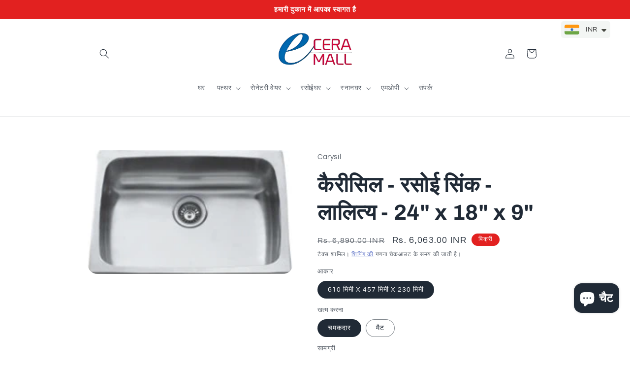

--- FILE ---
content_type: text/html; charset=utf-8
request_url: https://e-ceramall.com/hi/products/carysil-kitchen-sink-single-bowl-1
body_size: 31558
content:
<!doctype html>
<html class="no-js" lang="hi">
  <head>
    <!-- Google tag (gtag.js) -->

<script async src="https://www.googletagmanager.com/gtag/js?id=TAG_ID"></script>

<script>

 window.dataLayer = window.dataLayer || [];

 function gtag(){dataLayer.push(arguments);}

 gtag('js', new Date());

 gtag('config', 'TAG_ID');

</script>
    <style>
.card__badge.bottom.left span {
    position: absolute;
    top: 20px;
    right: 20px;
    padding: 38px 0;
    height: 90px;
    width: 90px;
    border-radius: 50%;
    text-transform: uppercase;
    font-weight: bold;
    font-size: 1.5rem;
    background-color: red;
}

@media only screen and (max-width: 768px) {
    .card__badge.bottom.left span {
        position: absolute;
        top: 20px;
        right: 20px;
        padding: 25px 0;
        height: 60px;
        width: 60px;
        border-radius: 50%;
        text-transform: uppercase;
        font-weight: bold;
        font-size: 1.2rem;
        background-color: red;
    }
}
</style>

  <!-- Google Tag Manager -->
<script>(function(w,d,s,l,i){w[l]=w[l]||[];w[l].push({'gtm.start':
new Date().getTime(),event:'gtm.js'});var f=d.getElementsByTagName(s)[0],
j=d.createElement(s),dl=l!='dataLayer'?'&l='+l:'';j.async=true;j.src=
'https://www.googletagmanager.com/gtm.js?id='+i+dl;f.parentNode.insertBefore(j,f);
})(window,document,'script','dataLayer','GTM-5GMTN9P');</script>
<!-- End Google Tag Manager -->

    <!-- Google tag (gtag.js) -->
<script async src="https://www.googletagmanager.com/gtag/js?id=G-SCCH1F0BSC"></script>
<script>
  window.dataLayer = window.dataLayer || [];
  function gtag(){dataLayer.push(arguments);}
  gtag('js', new Date());

  gtag('config', 'G-SCCH1F0BSC');
</script>

     <meta name="google-site-verification" content="ddu4jkcMkXvBlAV08G-0dYBKdLLeCUiFvVd3nIk1Y2Y" />
  
  
 
  
  <!-- Global site tag (gtag.js) - Google Analytics -->
<script async src="https://www.googletagmanager.com/gtag/js?id=UA-65647607-1"></script>
<script>
  window.dataLayer = window.dataLayer || [];
  function gtag(){dataLayer.push(arguments);}
  gtag('js', new Date());
  gtag('config', 'UA-65647607-1');
</script>

    <meta charset="utf-8">
    <meta http-equiv="X-UA-Compatible" content="IE=edge">
    <meta name="viewport" content="width=device-width,initial-scale=1">
    <meta name="theme-color" content="">
    <link rel="canonical" href="https://e-ceramall.com/hi/products/carysil-kitchen-sink-single-bowl-1">
    <link rel="preconnect" href="https://cdn.shopify.com" crossorigin><link rel="icon" type="image/png" href="//e-ceramall.com/cdn/shop/files/Favicon_image_1d889a47-f04c-456d-a338-564b624a1006.png?crop=center&height=32&v=1702726888&width=32"><link rel="preconnect" href="https://fonts.shopifycdn.com" crossorigin><title>
      ई-सेरामॉल-कैरीसिल-किचन सिंक-सिंगल-बाउल-सिंक ऑनलाइन खरीदें
 &ndash; Eceramall </title>

    
      <meta name="description" content="ई-सेरामॉल पर कम कीमत पर कैरीसिल-एलिगेंस-24-x-18-x-9-सिंगल-बाउल-सिंक ऑनलाइन खरीदें। ई-सेरामॉल पर कैरीसिल-एलिगेंस-24-x-18-x-9-सिंगल-बाउल-सिंक की विस्तृत श्रृंखला खरीदें।">
    

    

<meta property="og:site_name" content="Eceramall ">
<meta property="og:url" content="https://e-ceramall.com/hi/products/carysil-kitchen-sink-single-bowl-1">
<meta property="og:title" content="ई-सेरामॉल-कैरीसिल-किचन सिंक-सिंगल-बाउल-सिंक ऑनलाइन खरीदें">
<meta property="og:type" content="product">
<meta property="og:description" content="ई-सेरामॉल पर कम कीमत पर कैरीसिल-एलिगेंस-24-x-18-x-9-सिंगल-बाउल-सिंक ऑनलाइन खरीदें। ई-सेरामॉल पर कैरीसिल-एलिगेंस-24-x-18-x-9-सिंगल-बाउल-सिंक की विस्तृत श्रृंखला खरीदें।"><meta property="og:image" content="http://e-ceramall.com/cdn/shop/products/Elegance-_Single_bowls_1_76582c61-b83a-493e-9f10-35b41fc5a5e8.png?v=1630488161">
  <meta property="og:image:secure_url" content="https://e-ceramall.com/cdn/shop/products/Elegance-_Single_bowls_1_76582c61-b83a-493e-9f10-35b41fc5a5e8.png?v=1630488161">
  <meta property="og:image:width" content="229">
  <meta property="og:image:height" content="138"><meta property="og:price:amount" content="6,063.00">
  <meta property="og:price:currency" content="INR"><meta name="twitter:card" content="summary_large_image">
<meta name="twitter:title" content="ई-सेरामॉल-कैरीसिल-किचन सिंक-सिंगल-बाउल-सिंक ऑनलाइन खरीदें">
<meta name="twitter:description" content="ई-सेरामॉल पर कम कीमत पर कैरीसिल-एलिगेंस-24-x-18-x-9-सिंगल-बाउल-सिंक ऑनलाइन खरीदें। ई-सेरामॉल पर कैरीसिल-एलिगेंस-24-x-18-x-9-सिंगल-बाउल-सिंक की विस्तृत श्रृंखला खरीदें।">


     <script src="//e-ceramall.com/cdn/shop/t/5/assets/global.js?v=149496944046504657681667214624" defer="defer"></script>
    <script>window.performance && window.performance.mark && window.performance.mark('shopify.content_for_header.start');</script><meta name="facebook-domain-verification" content="qxnkygconnr3om2ms99yh8s0d6bxf8">
<meta name="google-site-verification" content="HCJVKE_saRm3FL4_REWwaMxOtjq96x-hewKkGXhsB_c">
<meta id="shopify-digital-wallet" name="shopify-digital-wallet" content="/55030808762/digital_wallets/dialog">
<link rel="alternate" hreflang="x-default" href="https://e-ceramall.com/products/carysil-kitchen-sink-single-bowl-1">
<link rel="alternate" hreflang="en" href="https://e-ceramall.com/products/carysil-kitchen-sink-single-bowl-1">
<link rel="alternate" hreflang="hi" href="https://e-ceramall.com/hi/products/carysil-kitchen-sink-single-bowl-1">
<link rel="alternate" type="application/json+oembed" href="https://e-ceramall.com/hi/products/carysil-kitchen-sink-single-bowl-1.oembed">
<script async="async" src="/checkouts/internal/preloads.js?locale=hi-IN"></script>
<script id="shopify-features" type="application/json">{"accessToken":"261c925315154447ae73dfb04f1ddf3e","betas":["rich-media-storefront-analytics"],"domain":"e-ceramall.com","predictiveSearch":true,"shopId":55030808762,"locale":"hi"}</script>
<script>var Shopify = Shopify || {};
Shopify.shop = "eceramall.myshopify.com";
Shopify.locale = "hi";
Shopify.currency = {"active":"INR","rate":"1.0"};
Shopify.country = "IN";
Shopify.theme = {"name":"Refresh","id":132164190394,"schema_name":"Refresh","schema_version":"2.0.1","theme_store_id":1567,"role":"main"};
Shopify.theme.handle = "null";
Shopify.theme.style = {"id":null,"handle":null};
Shopify.cdnHost = "e-ceramall.com/cdn";
Shopify.routes = Shopify.routes || {};
Shopify.routes.root = "/hi/";</script>
<script type="module">!function(o){(o.Shopify=o.Shopify||{}).modules=!0}(window);</script>
<script>!function(o){function n(){var o=[];function n(){o.push(Array.prototype.slice.apply(arguments))}return n.q=o,n}var t=o.Shopify=o.Shopify||{};t.loadFeatures=n(),t.autoloadFeatures=n()}(window);</script>
<script id="shop-js-analytics" type="application/json">{"pageType":"product"}</script>
<script defer="defer" async type="module" src="//e-ceramall.com/cdn/shopifycloud/shop-js/modules/v2/client.init-shop-cart-sync_CUs3n4kO.hi.esm.js"></script>
<script defer="defer" async type="module" src="//e-ceramall.com/cdn/shopifycloud/shop-js/modules/v2/chunk.common_CDT0pW5z.esm.js"></script>
<script type="module">
  await import("//e-ceramall.com/cdn/shopifycloud/shop-js/modules/v2/client.init-shop-cart-sync_CUs3n4kO.hi.esm.js");
await import("//e-ceramall.com/cdn/shopifycloud/shop-js/modules/v2/chunk.common_CDT0pW5z.esm.js");

  window.Shopify.SignInWithShop?.initShopCartSync?.({"fedCMEnabled":true,"windoidEnabled":true});

</script>
<script>(function() {
  var isLoaded = false;
  function asyncLoad() {
    if (isLoaded) return;
    isLoaded = true;
    var urls = ["https:\/\/cdn.shopify.com\/s\/files\/1\/0449\/2568\/1820\/t\/4\/assets\/booster_currency.js?v=1624978055\u0026shop=eceramall.myshopify.com"];
    for (var i = 0; i < urls.length; i++) {
      var s = document.createElement('script');
      s.type = 'text/javascript';
      s.async = true;
      s.src = urls[i];
      var x = document.getElementsByTagName('script')[0];
      x.parentNode.insertBefore(s, x);
    }
  };
  if(window.attachEvent) {
    window.attachEvent('onload', asyncLoad);
  } else {
    window.addEventListener('load', asyncLoad, false);
  }
})();</script>
<script id="__st">var __st={"a":55030808762,"offset":19800,"reqid":"2995de5b-ac14-4627-813d-bdbc8bff550f-1768739678","pageurl":"e-ceramall.com\/hi\/products\/carysil-kitchen-sink-single-bowl-1","u":"ae6840395f28","p":"product","rtyp":"product","rid":6624768229562};</script>
<script>window.ShopifyPaypalV4VisibilityTracking = true;</script>
<script id="captcha-bootstrap">!function(){'use strict';const t='contact',e='account',n='new_comment',o=[[t,t],['blogs',n],['comments',n],[t,'customer']],c=[[e,'customer_login'],[e,'guest_login'],[e,'recover_customer_password'],[e,'create_customer']],r=t=>t.map((([t,e])=>`form[action*='/${t}']:not([data-nocaptcha='true']) input[name='form_type'][value='${e}']`)).join(','),a=t=>()=>t?[...document.querySelectorAll(t)].map((t=>t.form)):[];function s(){const t=[...o],e=r(t);return a(e)}const i='password',u='form_key',d=['recaptcha-v3-token','g-recaptcha-response','h-captcha-response',i],f=()=>{try{return window.sessionStorage}catch{return}},m='__shopify_v',_=t=>t.elements[u];function p(t,e,n=!1){try{const o=window.sessionStorage,c=JSON.parse(o.getItem(e)),{data:r}=function(t){const{data:e,action:n}=t;return t[m]||n?{data:e,action:n}:{data:t,action:n}}(c);for(const[e,n]of Object.entries(r))t.elements[e]&&(t.elements[e].value=n);n&&o.removeItem(e)}catch(o){console.error('form repopulation failed',{error:o})}}const l='form_type',E='cptcha';function T(t){t.dataset[E]=!0}const w=window,h=w.document,L='Shopify',v='ce_forms',y='captcha';let A=!1;((t,e)=>{const n=(g='f06e6c50-85a8-45c8-87d0-21a2b65856fe',I='https://cdn.shopify.com/shopifycloud/storefront-forms-hcaptcha/ce_storefront_forms_captcha_hcaptcha.v1.5.2.iife.js',D={infoText:'hCaptcha से सुरक्षित',privacyText:'निजता',termsText:'शर्तें'},(t,e,n)=>{const o=w[L][v],c=o.bindForm;if(c)return c(t,g,e,D).then(n);var r;o.q.push([[t,g,e,D],n]),r=I,A||(h.body.append(Object.assign(h.createElement('script'),{id:'captcha-provider',async:!0,src:r})),A=!0)});var g,I,D;w[L]=w[L]||{},w[L][v]=w[L][v]||{},w[L][v].q=[],w[L][y]=w[L][y]||{},w[L][y].protect=function(t,e){n(t,void 0,e),T(t)},Object.freeze(w[L][y]),function(t,e,n,w,h,L){const[v,y,A,g]=function(t,e,n){const i=e?o:[],u=t?c:[],d=[...i,...u],f=r(d),m=r(i),_=r(d.filter((([t,e])=>n.includes(e))));return[a(f),a(m),a(_),s()]}(w,h,L),I=t=>{const e=t.target;return e instanceof HTMLFormElement?e:e&&e.form},D=t=>v().includes(t);t.addEventListener('submit',(t=>{const e=I(t);if(!e)return;const n=D(e)&&!e.dataset.hcaptchaBound&&!e.dataset.recaptchaBound,o=_(e),c=g().includes(e)&&(!o||!o.value);(n||c)&&t.preventDefault(),c&&!n&&(function(t){try{if(!f())return;!function(t){const e=f();if(!e)return;const n=_(t);if(!n)return;const o=n.value;o&&e.removeItem(o)}(t);const e=Array.from(Array(32),(()=>Math.random().toString(36)[2])).join('');!function(t,e){_(t)||t.append(Object.assign(document.createElement('input'),{type:'hidden',name:u})),t.elements[u].value=e}(t,e),function(t,e){const n=f();if(!n)return;const o=[...t.querySelectorAll(`input[type='${i}']`)].map((({name:t})=>t)),c=[...d,...o],r={};for(const[a,s]of new FormData(t).entries())c.includes(a)||(r[a]=s);n.setItem(e,JSON.stringify({[m]:1,action:t.action,data:r}))}(t,e)}catch(e){console.error('failed to persist form',e)}}(e),e.submit())}));const S=(t,e)=>{t&&!t.dataset[E]&&(n(t,e.some((e=>e===t))),T(t))};for(const o of['focusin','change'])t.addEventListener(o,(t=>{const e=I(t);D(e)&&S(e,y())}));const B=e.get('form_key'),M=e.get(l),P=B&&M;t.addEventListener('DOMContentLoaded',(()=>{const t=y();if(P)for(const e of t)e.elements[l].value===M&&p(e,B);[...new Set([...A(),...v().filter((t=>'true'===t.dataset.shopifyCaptcha))])].forEach((e=>S(e,t)))}))}(h,new URLSearchParams(w.location.search),n,t,e,['guest_login'])})(!0,!0)}();</script>
<script integrity="sha256-4kQ18oKyAcykRKYeNunJcIwy7WH5gtpwJnB7kiuLZ1E=" data-source-attribution="shopify.loadfeatures" defer="defer" src="//e-ceramall.com/cdn/shopifycloud/storefront/assets/storefront/load_feature-a0a9edcb.js" crossorigin="anonymous"></script>
<script data-source-attribution="shopify.dynamic_checkout.dynamic.init">var Shopify=Shopify||{};Shopify.PaymentButton=Shopify.PaymentButton||{isStorefrontPortableWallets:!0,init:function(){window.Shopify.PaymentButton.init=function(){};var t=document.createElement("script");t.src="https://e-ceramall.com/cdn/shopifycloud/portable-wallets/latest/portable-wallets.hi.js",t.type="module",document.head.appendChild(t)}};
</script>
<script data-source-attribution="shopify.dynamic_checkout.buyer_consent">
  function portableWalletsHideBuyerConsent(e){var t=document.getElementById("shopify-buyer-consent"),n=document.getElementById("shopify-subscription-policy-button");t&&n&&(t.classList.add("hidden"),t.setAttribute("aria-hidden","true"),n.removeEventListener("click",e))}function portableWalletsShowBuyerConsent(e){var t=document.getElementById("shopify-buyer-consent"),n=document.getElementById("shopify-subscription-policy-button");t&&n&&(t.classList.remove("hidden"),t.removeAttribute("aria-hidden"),n.addEventListener("click",e))}window.Shopify?.PaymentButton&&(window.Shopify.PaymentButton.hideBuyerConsent=portableWalletsHideBuyerConsent,window.Shopify.PaymentButton.showBuyerConsent=portableWalletsShowBuyerConsent);
</script>
<script>
  function portableWalletsCleanup(e){e&&e.src&&console.error("Failed to load portable wallets script "+e.src);var t=document.querySelectorAll("shopify-accelerated-checkout .shopify-payment-button__skeleton, shopify-accelerated-checkout-cart .wallet-cart-button__skeleton"),e=document.getElementById("shopify-buyer-consent");for(let e=0;e<t.length;e++)t[e].remove();e&&e.remove()}function portableWalletsNotLoadedAsModule(e){e instanceof ErrorEvent&&"string"==typeof e.message&&e.message.includes("import.meta")&&"string"==typeof e.filename&&e.filename.includes("portable-wallets")&&(window.removeEventListener("error",portableWalletsNotLoadedAsModule),window.Shopify.PaymentButton.failedToLoad=e,"loading"===document.readyState?document.addEventListener("DOMContentLoaded",window.Shopify.PaymentButton.init):window.Shopify.PaymentButton.init())}window.addEventListener("error",portableWalletsNotLoadedAsModule);
</script>

<script type="module" src="https://e-ceramall.com/cdn/shopifycloud/portable-wallets/latest/portable-wallets.hi.js" onError="portableWalletsCleanup(this)" crossorigin="anonymous"></script>
<script nomodule>
  document.addEventListener("DOMContentLoaded", portableWalletsCleanup);
</script>

<link id="shopify-accelerated-checkout-styles" rel="stylesheet" media="screen" href="https://e-ceramall.com/cdn/shopifycloud/portable-wallets/latest/accelerated-checkout-backwards-compat.css" crossorigin="anonymous">
<style id="shopify-accelerated-checkout-cart">
        #shopify-buyer-consent {
  margin-top: 1em;
  display: inline-block;
  width: 100%;
}

#shopify-buyer-consent.hidden {
  display: none;
}

#shopify-subscription-policy-button {
  background: none;
  border: none;
  padding: 0;
  text-decoration: underline;
  font-size: inherit;
  cursor: pointer;
}

#shopify-subscription-policy-button::before {
  box-shadow: none;
}

      </style>
<script id="sections-script" data-sections="header,footer" defer="defer" src="//e-ceramall.com/cdn/shop/t/5/compiled_assets/scripts.js?3689"></script>
<script>window.performance && window.performance.mark && window.performance.mark('shopify.content_for_header.end');</script>


    <style data-shopify>
      @font-face {
  font-family: Questrial;
  font-weight: 400;
  font-style: normal;
  font-display: swap;
  src: url("//e-ceramall.com/cdn/fonts/questrial/questrial_n4.66abac5d8209a647b4bf8089b0451928ef144c07.woff2") format("woff2"),
       url("//e-ceramall.com/cdn/fonts/questrial/questrial_n4.e86c53e77682db9bf4b0ee2dd71f214dc16adda4.woff") format("woff");
}

      
      
      
      @font-face {
  font-family: Archivo;
  font-weight: 700;
  font-style: normal;
  font-display: swap;
  src: url("//e-ceramall.com/cdn/fonts/archivo/archivo_n7.651b020b3543640c100112be6f1c1b8e816c7f13.woff2") format("woff2"),
       url("//e-ceramall.com/cdn/fonts/archivo/archivo_n7.7e9106d320e6594976a7dcb57957f3e712e83c96.woff") format("woff");
}


      :root {
        --font-body-family: Questrial, sans-serif;
        --font-body-style: normal;
        --font-body-weight: 400;
        --font-body-weight-bold: 700;

        --font-heading-family: Archivo, sans-serif;
        --font-heading-style: normal;
        --font-heading-weight: 700;

        --font-body-scale: 1.0;
        --font-heading-scale: 1.1;

        --color-base-text: 32, 42, 54;
        --color-shadow: 32, 42, 54;
        --color-base-background-1: 255, 255, 255;
        --color-base-background-2: 68, 93, 190;
        --color-base-solid-button-labels: 255, 255, 255;
        --color-base-outline-button-labels: 68, 93, 190;
        --color-base-accent-1: 226, 33, 32;
        --color-base-accent-2: 226, 33, 32;
        --payment-terms-background-color: #ffffff;

        --gradient-base-background-1: #ffffff;
        --gradient-base-background-2: #445dbe;
        --gradient-base-accent-1: #e22120;
        --gradient-base-accent-2: #e22120;

        --media-padding: px;
        --media-border-opacity: 0.1;
        --media-border-width: 0px;
        --media-radius: 20px;
        --media-shadow-opacity: 0.0;
        --media-shadow-horizontal-offset: 0px;
        --media-shadow-vertical-offset: 4px;
        --media-shadow-blur-radius: 5px;
        --media-shadow-visible: 0;

        --page-width: 100rem;
        --page-width-margin: 0rem;

        --product-card-image-padding: 1.6rem;
        --product-card-corner-radius: 0.8rem;
        --product-card-text-alignment: left;
        --product-card-border-width: 0.1rem;
        --product-card-border-opacity: 0.9;
        --product-card-shadow-opacity: 0.0;
        --product-card-shadow-visible: 0;
        --product-card-shadow-horizontal-offset: 0.0rem;
        --product-card-shadow-vertical-offset: 0.4rem;
        --product-card-shadow-blur-radius: 0.5rem;

        --collection-card-image-padding: 1.6rem;
        --collection-card-corner-radius: 1.8rem;
        --collection-card-text-alignment: left;
        --collection-card-border-width: 0.1rem;
        --collection-card-border-opacity: 1.0;
        --collection-card-shadow-opacity: 0.0;
        --collection-card-shadow-visible: 0;
        --collection-card-shadow-horizontal-offset: 0.0rem;
        --collection-card-shadow-vertical-offset: 0.4rem;
        --collection-card-shadow-blur-radius: 0.5rem;

        --blog-card-image-padding: 1.6rem;
        --blog-card-corner-radius: 1.8rem;
        --blog-card-text-alignment: left;
        --blog-card-border-width: 0.1rem;
        --blog-card-border-opacity: 1.0;
        --blog-card-shadow-opacity: 0.0;
        --blog-card-shadow-visible: 0;
        --blog-card-shadow-horizontal-offset: 0.0rem;
        --blog-card-shadow-vertical-offset: 0.4rem;
        --blog-card-shadow-blur-radius: 0.5rem;

        --badge-corner-radius: 3.0rem;

        --popup-border-width: 1px;
        --popup-border-opacity: 0.1;
        --popup-corner-radius: 18px;
        --popup-shadow-opacity: 0.0;
        --popup-shadow-horizontal-offset: 0px;
        --popup-shadow-vertical-offset: 4px;
        --popup-shadow-blur-radius: 5px;

        --drawer-border-width: 0px;
        --drawer-border-opacity: 0.1;
        --drawer-shadow-opacity: 0.0;
        --drawer-shadow-horizontal-offset: 0px;
        --drawer-shadow-vertical-offset: 4px;
        --drawer-shadow-blur-radius: 5px;

        --spacing-sections-desktop: 0px;
        --spacing-sections-mobile: 0px;

        --grid-desktop-vertical-spacing: 24px;
        --grid-desktop-horizontal-spacing: 24px;
        --grid-mobile-vertical-spacing: 12px;
        --grid-mobile-horizontal-spacing: 12px;

        --text-boxes-border-opacity: 0.0;
        --text-boxes-border-width: 0px;
        --text-boxes-radius: 20px;
        --text-boxes-shadow-opacity: 0.0;
        --text-boxes-shadow-visible: 0;
        --text-boxes-shadow-horizontal-offset: 0px;
        --text-boxes-shadow-vertical-offset: 4px;
        --text-boxes-shadow-blur-radius: 5px;

        --buttons-radius: 22px;
        --buttons-radius-outset: 23px;
        --buttons-border-width: 1px;
        --buttons-border-opacity: 1.0;
        --buttons-shadow-opacity: 0.05;
        --buttons-shadow-visible: 1;
        --buttons-shadow-horizontal-offset: 0px;
        --buttons-shadow-vertical-offset: 4px;
        --buttons-shadow-blur-radius: 5px;
        --buttons-border-offset: 0.3px;

        --inputs-radius: 0px;
        --inputs-border-width: 1px;
        --inputs-border-opacity: 0.05;
        --inputs-shadow-opacity: 0.0;
        --inputs-shadow-horizontal-offset: 0px;
        --inputs-margin-offset: 0px;
        --inputs-shadow-vertical-offset: 4px;
        --inputs-shadow-blur-radius: 5px;
        --inputs-radius-outset: 0px;

        --variant-pills-radius: 40px;
        --variant-pills-border-width: 1px;
        --variant-pills-border-opacity: 0.55;
        --variant-pills-shadow-opacity: 0.0;
        --variant-pills-shadow-horizontal-offset: 0px;
        --variant-pills-shadow-vertical-offset: 4px;
        --variant-pills-shadow-blur-radius: 5px;
      }

      *,
      *::before,
      *::after {
        box-sizing: inherit;
      }

      html {
        box-sizing: border-box;
        font-size: calc(var(--font-body-scale) * 62.5%);
        height: 100%;
      }

      body {
        display: grid;
        grid-template-rows: auto auto 1fr auto;
        grid-template-columns: 100%;
        min-height: 100%;
        margin: 0;
        font-size: 1.5rem;
        letter-spacing: 0.06rem;
        line-height: calc(1 + 0.8 / var(--font-body-scale));
        font-family: var(--font-body-family);
        font-style: var(--font-body-style);
        font-weight: var(--font-body-weight);
      }
      <!-- Google Tag Manager (noscript) -->
<noscript><iframe src="https://www.googletagmanager.com/ns.html?id=GTM-5GMTN9P"
height="0" width="0" style="display:none;visibility:hidden"></iframe></noscript>
<!-- End Google Tag Manager (noscript) -->

      @media screen and (min-width: 750px) {
        body {
          font-size: 1.6rem;
        }
      }
    </style>

    <link href="//e-ceramall.com/cdn/shop/t/5/assets/base.css?v=88290808517547527771667214625" rel="stylesheet" type="text/css" media="all" />
<link rel="preload" as="font" href="//e-ceramall.com/cdn/fonts/questrial/questrial_n4.66abac5d8209a647b4bf8089b0451928ef144c07.woff2" type="font/woff2" crossorigin><link rel="preload" as="font" href="//e-ceramall.com/cdn/fonts/archivo/archivo_n7.651b020b3543640c100112be6f1c1b8e816c7f13.woff2" type="font/woff2" crossorigin><link rel="stylesheet" href="//e-ceramall.com/cdn/shop/t/5/assets/component-predictive-search.css?v=83512081251802922551667214623" media="print" onload="this.media='all'"><script>document.documentElement.className = document.documentElement.className.replace('no-js', 'js');
    if (Shopify.designMode) {
      document.documentElement.classList.add('shopify-design-mode');
    }
    </script>
</style>
  
<script src="https://cdn.shopify.com/extensions/a9a32278-85fd-435d-a2e4-15afbc801656/nova-multi-currency-converter-1/assets/nova-cur-app-embed.js" type="text/javascript" defer="defer"></script>
<link href="https://cdn.shopify.com/extensions/a9a32278-85fd-435d-a2e4-15afbc801656/nova-multi-currency-converter-1/assets/nova-cur.css" rel="stylesheet" type="text/css" media="all">
<script src="https://cdn.shopify.com/extensions/7bc9bb47-adfa-4267-963e-cadee5096caf/inbox-1252/assets/inbox-chat-loader.js" type="text/javascript" defer="defer"></script>
<link href="https://monorail-edge.shopifysvc.com" rel="dns-prefetch">
<script>(function(){if ("sendBeacon" in navigator && "performance" in window) {try {var session_token_from_headers = performance.getEntriesByType('navigation')[0].serverTiming.find(x => x.name == '_s').description;} catch {var session_token_from_headers = undefined;}var session_cookie_matches = document.cookie.match(/_shopify_s=([^;]*)/);var session_token_from_cookie = session_cookie_matches && session_cookie_matches.length === 2 ? session_cookie_matches[1] : "";var session_token = session_token_from_headers || session_token_from_cookie || "";function handle_abandonment_event(e) {var entries = performance.getEntries().filter(function(entry) {return /monorail-edge.shopifysvc.com/.test(entry.name);});if (!window.abandonment_tracked && entries.length === 0) {window.abandonment_tracked = true;var currentMs = Date.now();var navigation_start = performance.timing.navigationStart;var payload = {shop_id: 55030808762,url: window.location.href,navigation_start,duration: currentMs - navigation_start,session_token,page_type: "product"};window.navigator.sendBeacon("https://monorail-edge.shopifysvc.com/v1/produce", JSON.stringify({schema_id: "online_store_buyer_site_abandonment/1.1",payload: payload,metadata: {event_created_at_ms: currentMs,event_sent_at_ms: currentMs}}));}}window.addEventListener('pagehide', handle_abandonment_event);}}());</script>
<script id="web-pixels-manager-setup">(function e(e,d,r,n,o){if(void 0===o&&(o={}),!Boolean(null===(a=null===(i=window.Shopify)||void 0===i?void 0:i.analytics)||void 0===a?void 0:a.replayQueue)){var i,a;window.Shopify=window.Shopify||{};var t=window.Shopify;t.analytics=t.analytics||{};var s=t.analytics;s.replayQueue=[],s.publish=function(e,d,r){return s.replayQueue.push([e,d,r]),!0};try{self.performance.mark("wpm:start")}catch(e){}var l=function(){var e={modern:/Edge?\/(1{2}[4-9]|1[2-9]\d|[2-9]\d{2}|\d{4,})\.\d+(\.\d+|)|Firefox\/(1{2}[4-9]|1[2-9]\d|[2-9]\d{2}|\d{4,})\.\d+(\.\d+|)|Chrom(ium|e)\/(9{2}|\d{3,})\.\d+(\.\d+|)|(Maci|X1{2}).+ Version\/(15\.\d+|(1[6-9]|[2-9]\d|\d{3,})\.\d+)([,.]\d+|)( \(\w+\)|)( Mobile\/\w+|) Safari\/|Chrome.+OPR\/(9{2}|\d{3,})\.\d+\.\d+|(CPU[ +]OS|iPhone[ +]OS|CPU[ +]iPhone|CPU IPhone OS|CPU iPad OS)[ +]+(15[._]\d+|(1[6-9]|[2-9]\d|\d{3,})[._]\d+)([._]\d+|)|Android:?[ /-](13[3-9]|1[4-9]\d|[2-9]\d{2}|\d{4,})(\.\d+|)(\.\d+|)|Android.+Firefox\/(13[5-9]|1[4-9]\d|[2-9]\d{2}|\d{4,})\.\d+(\.\d+|)|Android.+Chrom(ium|e)\/(13[3-9]|1[4-9]\d|[2-9]\d{2}|\d{4,})\.\d+(\.\d+|)|SamsungBrowser\/([2-9]\d|\d{3,})\.\d+/,legacy:/Edge?\/(1[6-9]|[2-9]\d|\d{3,})\.\d+(\.\d+|)|Firefox\/(5[4-9]|[6-9]\d|\d{3,})\.\d+(\.\d+|)|Chrom(ium|e)\/(5[1-9]|[6-9]\d|\d{3,})\.\d+(\.\d+|)([\d.]+$|.*Safari\/(?![\d.]+ Edge\/[\d.]+$))|(Maci|X1{2}).+ Version\/(10\.\d+|(1[1-9]|[2-9]\d|\d{3,})\.\d+)([,.]\d+|)( \(\w+\)|)( Mobile\/\w+|) Safari\/|Chrome.+OPR\/(3[89]|[4-9]\d|\d{3,})\.\d+\.\d+|(CPU[ +]OS|iPhone[ +]OS|CPU[ +]iPhone|CPU IPhone OS|CPU iPad OS)[ +]+(10[._]\d+|(1[1-9]|[2-9]\d|\d{3,})[._]\d+)([._]\d+|)|Android:?[ /-](13[3-9]|1[4-9]\d|[2-9]\d{2}|\d{4,})(\.\d+|)(\.\d+|)|Mobile Safari.+OPR\/([89]\d|\d{3,})\.\d+\.\d+|Android.+Firefox\/(13[5-9]|1[4-9]\d|[2-9]\d{2}|\d{4,})\.\d+(\.\d+|)|Android.+Chrom(ium|e)\/(13[3-9]|1[4-9]\d|[2-9]\d{2}|\d{4,})\.\d+(\.\d+|)|Android.+(UC? ?Browser|UCWEB|U3)[ /]?(15\.([5-9]|\d{2,})|(1[6-9]|[2-9]\d|\d{3,})\.\d+)\.\d+|SamsungBrowser\/(5\.\d+|([6-9]|\d{2,})\.\d+)|Android.+MQ{2}Browser\/(14(\.(9|\d{2,})|)|(1[5-9]|[2-9]\d|\d{3,})(\.\d+|))(\.\d+|)|K[Aa][Ii]OS\/(3\.\d+|([4-9]|\d{2,})\.\d+)(\.\d+|)/},d=e.modern,r=e.legacy,n=navigator.userAgent;return n.match(d)?"modern":n.match(r)?"legacy":"unknown"}(),u="modern"===l?"modern":"legacy",c=(null!=n?n:{modern:"",legacy:""})[u],f=function(e){return[e.baseUrl,"/wpm","/b",e.hashVersion,"modern"===e.buildTarget?"m":"l",".js"].join("")}({baseUrl:d,hashVersion:r,buildTarget:u}),m=function(e){var d=e.version,r=e.bundleTarget,n=e.surface,o=e.pageUrl,i=e.monorailEndpoint;return{emit:function(e){var a=e.status,t=e.errorMsg,s=(new Date).getTime(),l=JSON.stringify({metadata:{event_sent_at_ms:s},events:[{schema_id:"web_pixels_manager_load/3.1",payload:{version:d,bundle_target:r,page_url:o,status:a,surface:n,error_msg:t},metadata:{event_created_at_ms:s}}]});if(!i)return console&&console.warn&&console.warn("[Web Pixels Manager] No Monorail endpoint provided, skipping logging."),!1;try{return self.navigator.sendBeacon.bind(self.navigator)(i,l)}catch(e){}var u=new XMLHttpRequest;try{return u.open("POST",i,!0),u.setRequestHeader("Content-Type","text/plain"),u.send(l),!0}catch(e){return console&&console.warn&&console.warn("[Web Pixels Manager] Got an unhandled error while logging to Monorail."),!1}}}}({version:r,bundleTarget:l,surface:e.surface,pageUrl:self.location.href,monorailEndpoint:e.monorailEndpoint});try{o.browserTarget=l,function(e){var d=e.src,r=e.async,n=void 0===r||r,o=e.onload,i=e.onerror,a=e.sri,t=e.scriptDataAttributes,s=void 0===t?{}:t,l=document.createElement("script"),u=document.querySelector("head"),c=document.querySelector("body");if(l.async=n,l.src=d,a&&(l.integrity=a,l.crossOrigin="anonymous"),s)for(var f in s)if(Object.prototype.hasOwnProperty.call(s,f))try{l.dataset[f]=s[f]}catch(e){}if(o&&l.addEventListener("load",o),i&&l.addEventListener("error",i),u)u.appendChild(l);else{if(!c)throw new Error("Did not find a head or body element to append the script");c.appendChild(l)}}({src:f,async:!0,onload:function(){if(!function(){var e,d;return Boolean(null===(d=null===(e=window.Shopify)||void 0===e?void 0:e.analytics)||void 0===d?void 0:d.initialized)}()){var d=window.webPixelsManager.init(e)||void 0;if(d){var r=window.Shopify.analytics;r.replayQueue.forEach((function(e){var r=e[0],n=e[1],o=e[2];d.publishCustomEvent(r,n,o)})),r.replayQueue=[],r.publish=d.publishCustomEvent,r.visitor=d.visitor,r.initialized=!0}}},onerror:function(){return m.emit({status:"failed",errorMsg:"".concat(f," has failed to load")})},sri:function(e){var d=/^sha384-[A-Za-z0-9+/=]+$/;return"string"==typeof e&&d.test(e)}(c)?c:"",scriptDataAttributes:o}),m.emit({status:"loading"})}catch(e){m.emit({status:"failed",errorMsg:(null==e?void 0:e.message)||"Unknown error"})}}})({shopId: 55030808762,storefrontBaseUrl: "https://e-ceramall.com",extensionsBaseUrl: "https://extensions.shopifycdn.com/cdn/shopifycloud/web-pixels-manager",monorailEndpoint: "https://monorail-edge.shopifysvc.com/unstable/produce_batch",surface: "storefront-renderer",enabledBetaFlags: ["2dca8a86"],webPixelsConfigList: [{"id":"548241594","configuration":"{\"config\":\"{\\\"google_tag_ids\\\":[\\\"G-SCCH1F0BSC\\\",\\\"GT-PH33F3J\\\"],\\\"target_country\\\":\\\"IN\\\",\\\"gtag_events\\\":[{\\\"type\\\":\\\"search\\\",\\\"action_label\\\":\\\"G-SCCH1F0BSC\\\"},{\\\"type\\\":\\\"begin_checkout\\\",\\\"action_label\\\":\\\"G-SCCH1F0BSC\\\"},{\\\"type\\\":\\\"view_item\\\",\\\"action_label\\\":[\\\"G-SCCH1F0BSC\\\",\\\"MC-GQT4V1NB1L\\\"]},{\\\"type\\\":\\\"purchase\\\",\\\"action_label\\\":[\\\"G-SCCH1F0BSC\\\",\\\"MC-GQT4V1NB1L\\\"]},{\\\"type\\\":\\\"page_view\\\",\\\"action_label\\\":[\\\"G-SCCH1F0BSC\\\",\\\"MC-GQT4V1NB1L\\\"]},{\\\"type\\\":\\\"add_payment_info\\\",\\\"action_label\\\":\\\"G-SCCH1F0BSC\\\"},{\\\"type\\\":\\\"add_to_cart\\\",\\\"action_label\\\":\\\"G-SCCH1F0BSC\\\"}],\\\"enable_monitoring_mode\\\":false}\"}","eventPayloadVersion":"v1","runtimeContext":"OPEN","scriptVersion":"b2a88bafab3e21179ed38636efcd8a93","type":"APP","apiClientId":1780363,"privacyPurposes":[],"dataSharingAdjustments":{"protectedCustomerApprovalScopes":["read_customer_address","read_customer_email","read_customer_name","read_customer_personal_data","read_customer_phone"]}},{"id":"149913786","configuration":"{\"pixel_id\":\"307719037895059\",\"pixel_type\":\"facebook_pixel\",\"metaapp_system_user_token\":\"-\"}","eventPayloadVersion":"v1","runtimeContext":"OPEN","scriptVersion":"ca16bc87fe92b6042fbaa3acc2fbdaa6","type":"APP","apiClientId":2329312,"privacyPurposes":["ANALYTICS","MARKETING","SALE_OF_DATA"],"dataSharingAdjustments":{"protectedCustomerApprovalScopes":["read_customer_address","read_customer_email","read_customer_name","read_customer_personal_data","read_customer_phone"]}},{"id":"shopify-app-pixel","configuration":"{}","eventPayloadVersion":"v1","runtimeContext":"STRICT","scriptVersion":"0450","apiClientId":"shopify-pixel","type":"APP","privacyPurposes":["ANALYTICS","MARKETING"]},{"id":"shopify-custom-pixel","eventPayloadVersion":"v1","runtimeContext":"LAX","scriptVersion":"0450","apiClientId":"shopify-pixel","type":"CUSTOM","privacyPurposes":["ANALYTICS","MARKETING"]}],isMerchantRequest: false,initData: {"shop":{"name":"Eceramall ","paymentSettings":{"currencyCode":"INR"},"myshopifyDomain":"eceramall.myshopify.com","countryCode":"IN","storefrontUrl":"https:\/\/e-ceramall.com\/hi"},"customer":null,"cart":null,"checkout":null,"productVariants":[{"price":{"amount":6063.0,"currencyCode":"INR"},"product":{"title":"कैरीसिल - रसोई सिंक - लालित्य - 24\" x 18\" x 9\"","vendor":"Carysil","id":"6624768229562","untranslatedTitle":"कैरीसिल - रसोई सिंक - लालित्य - 24\" x 18\" x 9\"","url":"\/hi\/products\/carysil-kitchen-sink-single-bowl-1","type":"सिंगल बाउल सिंक"},"id":"39561281405114","image":{"src":"\/\/e-ceramall.com\/cdn\/shop\/products\/Elegance-_Single_bowls_1_76582c61-b83a-493e-9f10-35b41fc5a5e8.png?v=1630488161"},"sku":"Carysil-Elegance-24X18X9inch-Glossy","title":"610 मिमी X 457 मिमी X 230 मिमी \/ चमकदार \/ स्टेनलेस स्टील","untranslatedTitle":"610mm X 457mm X 230mm \/ Glossy \/ Stainless Steel"},{"price":{"amount":6240.0,"currencyCode":"INR"},"product":{"title":"कैरीसिल - रसोई सिंक - लालित्य - 24\" x 18\" x 9\"","vendor":"Carysil","id":"6624768229562","untranslatedTitle":"कैरीसिल - रसोई सिंक - लालित्य - 24\" x 18\" x 9\"","url":"\/hi\/products\/carysil-kitchen-sink-single-bowl-1","type":"सिंगल बाउल सिंक"},"id":"40367700967610","image":{"src":"\/\/e-ceramall.com\/cdn\/shop\/products\/Elegance-_Single_bowls_1_76582c61-b83a-493e-9f10-35b41fc5a5e8.png?v=1630488161"},"sku":"Carysil - Elegance-24\" x 18\" x 9\"-Matt","title":"610 मिमी X 457 मिमी X 230 मिमी \/ मैट \/ स्टेनलेस स्टील","untranslatedTitle":"610mm X 457mm X 230mm \/ Matt \/ Stainless Steel"}],"purchasingCompany":null},},"https://e-ceramall.com/cdn","fcfee988w5aeb613cpc8e4bc33m6693e112",{"modern":"","legacy":""},{"shopId":"55030808762","storefrontBaseUrl":"https:\/\/e-ceramall.com","extensionBaseUrl":"https:\/\/extensions.shopifycdn.com\/cdn\/shopifycloud\/web-pixels-manager","surface":"storefront-renderer","enabledBetaFlags":"[\"2dca8a86\"]","isMerchantRequest":"false","hashVersion":"fcfee988w5aeb613cpc8e4bc33m6693e112","publish":"custom","events":"[[\"page_viewed\",{}],[\"product_viewed\",{\"productVariant\":{\"price\":{\"amount\":6063.0,\"currencyCode\":\"INR\"},\"product\":{\"title\":\"कैरीसिल - रसोई सिंक - लालित्य - 24\\\" x 18\\\" x 9\\\"\",\"vendor\":\"Carysil\",\"id\":\"6624768229562\",\"untranslatedTitle\":\"कैरीसिल - रसोई सिंक - लालित्य - 24\\\" x 18\\\" x 9\\\"\",\"url\":\"\/hi\/products\/carysil-kitchen-sink-single-bowl-1\",\"type\":\"सिंगल बाउल सिंक\"},\"id\":\"39561281405114\",\"image\":{\"src\":\"\/\/e-ceramall.com\/cdn\/shop\/products\/Elegance-_Single_bowls_1_76582c61-b83a-493e-9f10-35b41fc5a5e8.png?v=1630488161\"},\"sku\":\"Carysil-Elegance-24X18X9inch-Glossy\",\"title\":\"610 मिमी X 457 मिमी X 230 मिमी \/ चमकदार \/ स्टेनलेस स्टील\",\"untranslatedTitle\":\"610mm X 457mm X 230mm \/ Glossy \/ Stainless Steel\"}}]]"});</script><script>
  window.ShopifyAnalytics = window.ShopifyAnalytics || {};
  window.ShopifyAnalytics.meta = window.ShopifyAnalytics.meta || {};
  window.ShopifyAnalytics.meta.currency = 'INR';
  var meta = {"product":{"id":6624768229562,"gid":"gid:\/\/shopify\/Product\/6624768229562","vendor":"Carysil","type":"सिंगल बाउल सिंक","handle":"carysil-kitchen-sink-single-bowl-1","variants":[{"id":39561281405114,"price":606300,"name":"कैरीसिल - रसोई सिंक - लालित्य - 24\" x 18\" x 9\" - 610 मिमी X 457 मिमी X 230 मिमी \/ चमकदार \/ स्टेनलेस स्टील","public_title":"610 मिमी X 457 मिमी X 230 मिमी \/ चमकदार \/ स्टेनलेस स्टील","sku":"Carysil-Elegance-24X18X9inch-Glossy"},{"id":40367700967610,"price":624000,"name":"कैरीसिल - रसोई सिंक - लालित्य - 24\" x 18\" x 9\" - 610 मिमी X 457 मिमी X 230 मिमी \/ मैट \/ स्टेनलेस स्टील","public_title":"610 मिमी X 457 मिमी X 230 मिमी \/ मैट \/ स्टेनलेस स्टील","sku":"Carysil - Elegance-24\" x 18\" x 9\"-Matt"}],"remote":false},"page":{"pageType":"product","resourceType":"product","resourceId":6624768229562,"requestId":"2995de5b-ac14-4627-813d-bdbc8bff550f-1768739678"}};
  for (var attr in meta) {
    window.ShopifyAnalytics.meta[attr] = meta[attr];
  }
</script>
<script class="analytics">
  (function () {
    var customDocumentWrite = function(content) {
      var jquery = null;

      if (window.jQuery) {
        jquery = window.jQuery;
      } else if (window.Checkout && window.Checkout.$) {
        jquery = window.Checkout.$;
      }

      if (jquery) {
        jquery('body').append(content);
      }
    };

    var hasLoggedConversion = function(token) {
      if (token) {
        return document.cookie.indexOf('loggedConversion=' + token) !== -1;
      }
      return false;
    }

    var setCookieIfConversion = function(token) {
      if (token) {
        var twoMonthsFromNow = new Date(Date.now());
        twoMonthsFromNow.setMonth(twoMonthsFromNow.getMonth() + 2);

        document.cookie = 'loggedConversion=' + token + '; expires=' + twoMonthsFromNow;
      }
    }

    var trekkie = window.ShopifyAnalytics.lib = window.trekkie = window.trekkie || [];
    if (trekkie.integrations) {
      return;
    }
    trekkie.methods = [
      'identify',
      'page',
      'ready',
      'track',
      'trackForm',
      'trackLink'
    ];
    trekkie.factory = function(method) {
      return function() {
        var args = Array.prototype.slice.call(arguments);
        args.unshift(method);
        trekkie.push(args);
        return trekkie;
      };
    };
    for (var i = 0; i < trekkie.methods.length; i++) {
      var key = trekkie.methods[i];
      trekkie[key] = trekkie.factory(key);
    }
    trekkie.load = function(config) {
      trekkie.config = config || {};
      trekkie.config.initialDocumentCookie = document.cookie;
      var first = document.getElementsByTagName('script')[0];
      var script = document.createElement('script');
      script.type = 'text/javascript';
      script.onerror = function(e) {
        var scriptFallback = document.createElement('script');
        scriptFallback.type = 'text/javascript';
        scriptFallback.onerror = function(error) {
                var Monorail = {
      produce: function produce(monorailDomain, schemaId, payload) {
        var currentMs = new Date().getTime();
        var event = {
          schema_id: schemaId,
          payload: payload,
          metadata: {
            event_created_at_ms: currentMs,
            event_sent_at_ms: currentMs
          }
        };
        return Monorail.sendRequest("https://" + monorailDomain + "/v1/produce", JSON.stringify(event));
      },
      sendRequest: function sendRequest(endpointUrl, payload) {
        // Try the sendBeacon API
        if (window && window.navigator && typeof window.navigator.sendBeacon === 'function' && typeof window.Blob === 'function' && !Monorail.isIos12()) {
          var blobData = new window.Blob([payload], {
            type: 'text/plain'
          });

          if (window.navigator.sendBeacon(endpointUrl, blobData)) {
            return true;
          } // sendBeacon was not successful

        } // XHR beacon

        var xhr = new XMLHttpRequest();

        try {
          xhr.open('POST', endpointUrl);
          xhr.setRequestHeader('Content-Type', 'text/plain');
          xhr.send(payload);
        } catch (e) {
          console.log(e);
        }

        return false;
      },
      isIos12: function isIos12() {
        return window.navigator.userAgent.lastIndexOf('iPhone; CPU iPhone OS 12_') !== -1 || window.navigator.userAgent.lastIndexOf('iPad; CPU OS 12_') !== -1;
      }
    };
    Monorail.produce('monorail-edge.shopifysvc.com',
      'trekkie_storefront_load_errors/1.1',
      {shop_id: 55030808762,
      theme_id: 132164190394,
      app_name: "storefront",
      context_url: window.location.href,
      source_url: "//e-ceramall.com/cdn/s/trekkie.storefront.cd680fe47e6c39ca5d5df5f0a32d569bc48c0f27.min.js"});

        };
        scriptFallback.async = true;
        scriptFallback.src = '//e-ceramall.com/cdn/s/trekkie.storefront.cd680fe47e6c39ca5d5df5f0a32d569bc48c0f27.min.js';
        first.parentNode.insertBefore(scriptFallback, first);
      };
      script.async = true;
      script.src = '//e-ceramall.com/cdn/s/trekkie.storefront.cd680fe47e6c39ca5d5df5f0a32d569bc48c0f27.min.js';
      first.parentNode.insertBefore(script, first);
    };
    trekkie.load(
      {"Trekkie":{"appName":"storefront","development":false,"defaultAttributes":{"shopId":55030808762,"isMerchantRequest":null,"themeId":132164190394,"themeCityHash":"1200936629637008643","contentLanguage":"hi","currency":"INR","eventMetadataId":"ae618c67-3793-4b45-9f68-543d9aa4b2cc"},"isServerSideCookieWritingEnabled":true,"monorailRegion":"shop_domain","enabledBetaFlags":["65f19447"]},"Session Attribution":{},"S2S":{"facebookCapiEnabled":true,"source":"trekkie-storefront-renderer","apiClientId":580111}}
    );

    var loaded = false;
    trekkie.ready(function() {
      if (loaded) return;
      loaded = true;

      window.ShopifyAnalytics.lib = window.trekkie;

      var originalDocumentWrite = document.write;
      document.write = customDocumentWrite;
      try { window.ShopifyAnalytics.merchantGoogleAnalytics.call(this); } catch(error) {};
      document.write = originalDocumentWrite;

      window.ShopifyAnalytics.lib.page(null,{"pageType":"product","resourceType":"product","resourceId":6624768229562,"requestId":"2995de5b-ac14-4627-813d-bdbc8bff550f-1768739678","shopifyEmitted":true});

      var match = window.location.pathname.match(/checkouts\/(.+)\/(thank_you|post_purchase)/)
      var token = match? match[1]: undefined;
      if (!hasLoggedConversion(token)) {
        setCookieIfConversion(token);
        window.ShopifyAnalytics.lib.track("Viewed Product",{"currency":"INR","variantId":39561281405114,"productId":6624768229562,"productGid":"gid:\/\/shopify\/Product\/6624768229562","name":"कैरीसिल - रसोई सिंक - लालित्य - 24\" x 18\" x 9\" - 610 मिमी X 457 मिमी X 230 मिमी \/ चमकदार \/ स्टेनलेस स्टील","price":"6063.00","sku":"Carysil-Elegance-24X18X9inch-Glossy","brand":"Carysil","variant":"610 मिमी X 457 मिमी X 230 मिमी \/ चमकदार \/ स्टेनलेस स्टील","category":"सिंगल बाउल सिंक","nonInteraction":true,"remote":false},undefined,undefined,{"shopifyEmitted":true});
      window.ShopifyAnalytics.lib.track("monorail:\/\/trekkie_storefront_viewed_product\/1.1",{"currency":"INR","variantId":39561281405114,"productId":6624768229562,"productGid":"gid:\/\/shopify\/Product\/6624768229562","name":"कैरीसिल - रसोई सिंक - लालित्य - 24\" x 18\" x 9\" - 610 मिमी X 457 मिमी X 230 मिमी \/ चमकदार \/ स्टेनलेस स्टील","price":"6063.00","sku":"Carysil-Elegance-24X18X9inch-Glossy","brand":"Carysil","variant":"610 मिमी X 457 मिमी X 230 मिमी \/ चमकदार \/ स्टेनलेस स्टील","category":"सिंगल बाउल सिंक","nonInteraction":true,"remote":false,"referer":"https:\/\/e-ceramall.com\/hi\/products\/carysil-kitchen-sink-single-bowl-1"});
      }
    });


        var eventsListenerScript = document.createElement('script');
        eventsListenerScript.async = true;
        eventsListenerScript.src = "//e-ceramall.com/cdn/shopifycloud/storefront/assets/shop_events_listener-3da45d37.js";
        document.getElementsByTagName('head')[0].appendChild(eventsListenerScript);

})();</script>
  <script>
  if (!window.ga || (window.ga && typeof window.ga !== 'function')) {
    window.ga = function ga() {
      (window.ga.q = window.ga.q || []).push(arguments);
      if (window.Shopify && window.Shopify.analytics && typeof window.Shopify.analytics.publish === 'function') {
        window.Shopify.analytics.publish("ga_stub_called", {}, {sendTo: "google_osp_migration"});
      }
      console.error("Shopify's Google Analytics stub called with:", Array.from(arguments), "\nSee https://help.shopify.com/manual/promoting-marketing/pixels/pixel-migration#google for more information.");
    };
    if (window.Shopify && window.Shopify.analytics && typeof window.Shopify.analytics.publish === 'function') {
      window.Shopify.analytics.publish("ga_stub_initialized", {}, {sendTo: "google_osp_migration"});
    }
  }
</script>
<script
  defer
  src="https://e-ceramall.com/cdn/shopifycloud/perf-kit/shopify-perf-kit-3.0.4.min.js"
  data-application="storefront-renderer"
  data-shop-id="55030808762"
  data-render-region="gcp-us-central1"
  data-page-type="product"
  data-theme-instance-id="132164190394"
  data-theme-name="Refresh"
  data-theme-version="2.0.1"
  data-monorail-region="shop_domain"
  data-resource-timing-sampling-rate="10"
  data-shs="true"
  data-shs-beacon="true"
  data-shs-export-with-fetch="true"
  data-shs-logs-sample-rate="1"
  data-shs-beacon-endpoint="https://e-ceramall.com/api/collect"
></script>
</head>
  <!-- Google tag (gtag.js) -->
<script async src="https://www.googletagmanager.com/gtag/js?id=G-XZBT32W4DZ"></script>
<script>
  window.dataLayer = window.dataLayer || [];
  function gtag(){dataLayer.push(arguments);}
  gtag('js', new Date());

  gtag('config', 'G-XZBT32W4DZ');
</script>



  <body class="gradient">
    <a class="skip-to-content-link button visually-hidden" href="#MainContent">
      इसे छोड़कर सामग्री पर बढ़ने के लिए
    </a>

<script src="//e-ceramall.com/cdn/shop/t/5/assets/cart.js?v=83971781268232213281667214623" defer="defer"></script>

<style>
  .drawer {
    visibility: hidden;
  }
</style>

<cart-drawer class="drawer is-empty">
  <div id="CartDrawer" class="cart-drawer">
    <div id="CartDrawer-Overlay"class="cart-drawer__overlay"></div>
    <div class="drawer__inner" role="dialog" aria-modal="true" aria-label="आपकी गाड़ी" tabindex="-1"><div class="drawer__inner-empty">
          <div class="cart-drawer__warnings center cart-drawer__warnings--has-collection">
            <div class="cart-drawer__empty-content">
              <h2 class="cart__empty-text">आपकी गाड़ी खाली है</h2>
              <button class="drawer__close" type="button" onclick="this.closest('cart-drawer').close()" aria-label="बंद करना"><svg xmlns="http://www.w3.org/2000/svg" aria-hidden="true" focusable="false" role="presentation" class="icon icon-close" fill="none" viewBox="0 0 18 17">
  <path d="M.865 15.978a.5.5 0 00.707.707l7.433-7.431 7.579 7.282a.501.501 0 00.846-.37.5.5 0 00-.153-.351L9.712 8.546l7.417-7.416a.5.5 0 10-.707-.708L8.991 7.853 1.413.573a.5.5 0 10-.693.72l7.563 7.268-7.418 7.417z" fill="currentColor">
</svg>
</button>
              <a href="/hi/collections/all" class="button">
                खरीदारी जारी रखें
              </a><p class="cart__login-title h3">एक खाता है?</p>
                <p class="cart__login-paragraph">
                  तेजी से जांच करने के लिए <a href="&lt;span%20class='notranslate'&gt;{{%20link%20}}&lt;/span&gt;" class="link underlined-link">लॉग इन करें</a> ।
                </p></div>
          </div><div class="cart-drawer__collection">
              
<div class="card-wrapper animate-arrow collection-card-wrapper">
  <div class="card
    card--card
     card--media
     color-background-1 gradient
    
    "
    style="--ratio-percent: 100%;"
  >
    <div class="card__inner  ratio" style="--ratio-percent: 100%;"><div class="card__media">
          <div class="media media--transparent media--hover-effect">
            <img
              srcset="//e-ceramall.com/cdn/shop/products/SquattyPottyStool-1.jpg?v=1657004077&width=165 165w,//e-ceramall.com/cdn/shop/products/SquattyPottyStool-1.jpg?v=1657004077&width=330 330w,//e-ceramall.com/cdn/shop/products/SquattyPottyStool-1.jpg?v=1657004077 500w"
              src="//e-ceramall.com/cdn/shop/products/SquattyPottyStool-1.jpg?v=1657004077&width=1500"
              sizes="
              (min-width: 1000px) 900px,
              (min-width: 750px) calc(100vw - 10rem),
              calc(100vw - 3rem)"
              alt=""
              height="327"
              width="500"
              loading="lazy"
              class="motion-reduce"
            >
          </div>
        </div><div class="card__content">
        <div class="card__information">
          <h3 class="card__heading">
            <a href="/hi/collections/ecm-sm-38-mop-mosaic" class="full-unstyled-link">विशेष संग्रह<span class="icon-wrap"><svg viewBox="0 0 14 10" fill="none" aria-hidden="true" focusable="false" role="presentation" class="icon icon-arrow" xmlns="http://www.w3.org/2000/svg">
  <path fill-rule="evenodd" clip-rule="evenodd" d="M8.537.808a.5.5 0 01.817-.162l4 4a.5.5 0 010 .708l-4 4a.5.5 0 11-.708-.708L11.793 5.5H1a.5.5 0 010-1h10.793L8.646 1.354a.5.5 0 01-.109-.546z" fill="currentColor">
</svg>
</span>
            </a>
          </h3></div>   
      </div>
    </div>
     
      <div class="card__content">
        <div class="card__information">
          <h3 class="card__heading">
            <a href="/hi/collections/ecm-sm-38-mop-mosaic" class="full-unstyled-link">विशेष संग्रह<span class="icon-wrap"><svg viewBox="0 0 14 10" fill="none" aria-hidden="true" focusable="false" role="presentation" class="icon icon-arrow" xmlns="http://www.w3.org/2000/svg">
  <path fill-rule="evenodd" clip-rule="evenodd" d="M8.537.808a.5.5 0 01.817-.162l4 4a.5.5 0 010 .708l-4 4a.5.5 0 11-.708-.708L11.793 5.5H1a.5.5 0 010-1h10.793L8.646 1.354a.5.5 0 01-.109-.546z" fill="currentColor">
</svg>
</span>
            </a>
          </h3></div>
      </div>
     
  </div>
</div>

            </div></div><div class="drawer__header">
        <h2 class="drawer__heading">आपकी गाड़ी</h2>
        <button class="drawer__close" type="button" onclick="this.closest('cart-drawer').close()" aria-label="बंद करना"><svg xmlns="http://www.w3.org/2000/svg" aria-hidden="true" focusable="false" role="presentation" class="icon icon-close" fill="none" viewBox="0 0 18 17">
  <path d="M.865 15.978a.5.5 0 00.707.707l7.433-7.431 7.579 7.282a.501.501 0 00.846-.37.5.5 0 00-.153-.351L9.712 8.546l7.417-7.416a.5.5 0 10-.707-.708L8.991 7.853 1.413.573a.5.5 0 10-.693.72l7.563 7.268-7.418 7.417z" fill="currentColor">
</svg>
</button>
      </div>
      <cart-drawer-items class=" is-empty">
        <form action="/hi/cart" id="CartDrawer-Form" class="cart__contents cart-drawer__form" method="post">
          <div id="CartDrawer-CartItems" class="drawer__contents js-contents"><p id="CartDrawer-LiveRegionText" class="visually-hidden" role="status"></p>
            <p id="CartDrawer-LineItemStatus" class="visually-hidden" aria-hidden="true" role="status">लोड हो रहा है...</p>
          </div>
          <div id="CartDrawer-CartErrors" role="alert"></div>
        </form>
      </cart-drawer-items>
      <div class="drawer__footer"><details id="Details-CartDrawer">
            <summary>
              <span class="summary__title">
                विशेष अनुदेश आदेश दें
                <svg aria-hidden="true" focusable="false" role="presentation" class="icon icon-caret" viewBox="0 0 10 6">
  <path fill-rule="evenodd" clip-rule="evenodd" d="M9.354.646a.5.5 0 00-.708 0L5 4.293 1.354.646a.5.5 0 00-.708.708l4 4a.5.5 0 00.708 0l4-4a.5.5 0 000-.708z" fill="currentColor">
</svg>

              </span>
            </summary>
            <cart-note class="cart__note field">
              <label class="visually-hidden" for="CartDrawer-Note">विशेष अनुदेश आदेश दें</label>
              <textarea id="CartDrawer-Note" class="text-area text-area--resize-vertical field__input" name="note" placeholder="विशेष अनुदेश आदेश दें"></textarea>
            </cart-note>
          </details><!-- Start blocks-->
        <!-- Subtotals-->

        <div class="cart-drawer__footer" >
          <div class="totals" role="status">
            <h2 class="totals__subtotal">उप-योग</h2>
            <p class="totals__subtotal-value"><span class=money>Rs. 0.00 INR</span></p>
          </div>

          <div></div>

          <small class="tax-note caption-large rte">टैक्स शामिल। <a href="&lt;span%20class='notranslate'&gt;{{%20link%20}}&lt;/span&gt;">शिपिंग की</a> गणना चेकआउट के समय की जाती है।
</small>
        </div>

        <!-- CTAs -->

        <div class="cart__ctas" >
          <noscript>
            <button type="submit" class="cart__update-button button button--secondary" form="CartDrawer-Form">
              अद्यतन
            </button>
          </noscript>

          <button type="submit" id="CartDrawer-Checkout" class="cart__checkout-button button" name="checkout" form="CartDrawer-Form" disabled>
            चेक आउट
          </button>
        </div>
      </div>
    </div>
  </div>
</cart-drawer>

<script>
  document.addEventListener('DOMContentLoaded', function() {
    function isIE() {
      const ua = window.navigator.userAgent;
      const msie = ua.indexOf('MSIE ');
      const trident = ua.indexOf('Trident/');

      return (msie > 0 || trident > 0);
    }

    if (!isIE()) return;
    const cartSubmitInput = document.createElement('input');
    cartSubmitInput.setAttribute('name', 'checkout');
    cartSubmitInput.setAttribute('type', 'hidden');
    document.querySelector('#cart').appendChild(cartSubmitInput);
    document.querySelector('#checkout').addEventListener('click', function(event) {
      document.querySelector('#cart').submit();
    });
  });
</script>

<div id="shopify-section-announcement-bar" class="shopify-section"><div class="announcement-bar color-accent-1 gradient" role="region" aria-label="घोषणा" ><div class="page-width">
                <p class="announcement-bar__message center h5">
                  हमारी दुकान में आपका स्वागत है
</p>
              </div></div>
</div>
    <div id="shopify-section-header" class="shopify-section section-header"><link rel="stylesheet" href="//e-ceramall.com/cdn/shop/t/5/assets/component-list-menu.css?v=151968516119678728991667214624" media="print" onload="this.media='all'">
<link rel="stylesheet" href="//e-ceramall.com/cdn/shop/t/5/assets/component-search.css?v=96455689198851321781667214623" media="print" onload="this.media='all'">
<link rel="stylesheet" href="//e-ceramall.com/cdn/shop/t/5/assets/component-menu-drawer.css?v=182311192829367774911667214623" media="print" onload="this.media='all'">
<link rel="stylesheet" href="//e-ceramall.com/cdn/shop/t/5/assets/component-cart-notification.css?v=183358051719344305851667214622" media="print" onload="this.media='all'">
<link rel="stylesheet" href="//e-ceramall.com/cdn/shop/t/5/assets/component-cart-items.css?v=23917223812499722491667214625" media="print" onload="this.media='all'"><link rel="stylesheet" href="//e-ceramall.com/cdn/shop/t/5/assets/component-price.css?v=65402837579211014041667214623" media="print" onload="this.media='all'">
  <link rel="stylesheet" href="//e-ceramall.com/cdn/shop/t/5/assets/component-loading-overlay.css?v=167310470843593579841667214625" media="print" onload="this.media='all'"><link href="//e-ceramall.com/cdn/shop/t/5/assets/component-cart-drawer.css?v=35930391193938886121667214623" rel="stylesheet" type="text/css" media="all" />
  <link href="//e-ceramall.com/cdn/shop/t/5/assets/component-cart.css?v=61086454150987525971667214625" rel="stylesheet" type="text/css" media="all" />
  <link href="//e-ceramall.com/cdn/shop/t/5/assets/component-totals.css?v=86168756436424464851667214623" rel="stylesheet" type="text/css" media="all" />
  <link href="//e-ceramall.com/cdn/shop/t/5/assets/component-price.css?v=65402837579211014041667214623" rel="stylesheet" type="text/css" media="all" />
  <link href="//e-ceramall.com/cdn/shop/t/5/assets/component-discounts.css?v=152760482443307489271667214624" rel="stylesheet" type="text/css" media="all" />
  <link href="//e-ceramall.com/cdn/shop/t/5/assets/component-loading-overlay.css?v=167310470843593579841667214625" rel="stylesheet" type="text/css" media="all" />
<noscript><link href="//e-ceramall.com/cdn/shop/t/5/assets/component-list-menu.css?v=151968516119678728991667214624" rel="stylesheet" type="text/css" media="all" /></noscript>
<noscript><link href="//e-ceramall.com/cdn/shop/t/5/assets/component-search.css?v=96455689198851321781667214623" rel="stylesheet" type="text/css" media="all" /></noscript>
<noscript><link href="//e-ceramall.com/cdn/shop/t/5/assets/component-menu-drawer.css?v=182311192829367774911667214623" rel="stylesheet" type="text/css" media="all" /></noscript>
<noscript><link href="//e-ceramall.com/cdn/shop/t/5/assets/component-cart-notification.css?v=183358051719344305851667214622" rel="stylesheet" type="text/css" media="all" /></noscript>
<noscript><link href="//e-ceramall.com/cdn/shop/t/5/assets/component-cart-items.css?v=23917223812499722491667214625" rel="stylesheet" type="text/css" media="all" /></noscript>

<style>
  header-drawer {
    justify-self: start;
    margin-left: -1.2rem;
  }

  .header__heading-logo {
    max-width: 160px;
  }

  @media screen and (min-width: 990px) {
    header-drawer {
      display: none;
    }
  }

  .menu-drawer-container {
    display: flex;
  }

  .list-menu {
    list-style: none;
    padding: 0;
    margin: 0;
  }

  .list-menu--inline {
    display: inline-flex;
    flex-wrap: wrap;
  }

  summary.list-menu__item {
    padding-right: 2.7rem;
  }

  .list-menu__item {
    display: flex;
    align-items: center;
    line-height: calc(1 + 0.3 / var(--font-body-scale));
  }

  .list-menu__item--link {
    text-decoration: none;
    padding-bottom: 1rem;
    padding-top: 1rem;
    line-height: calc(1 + 0.8 / var(--font-body-scale));
  }

  @media screen and (min-width: 750px) {
    .list-menu__item--link {
      padding-bottom: 0.5rem;
      padding-top: 0.5rem;
    }
  }
</style><style data-shopify>.header {
    padding-top: 10px;
    padding-bottom: 18px;
  }

  .section-header {
    margin-bottom: 21px;
  }

  @media screen and (min-width: 750px) {
    .section-header {
      margin-bottom: 28px;
    }
  }

  @media screen and (min-width: 990px) {
    .header {
      padding-top: 20px;
      padding-bottom: 36px;
    }
  }</style><script src="//e-ceramall.com/cdn/shop/t/5/assets/details-disclosure.js?v=153497636716254413831667214625" defer="defer"></script>
<script src="//e-ceramall.com/cdn/shop/t/5/assets/details-modal.js?v=4511761896672669691667214625" defer="defer"></script>
<script src="//e-ceramall.com/cdn/shop/t/5/assets/cart-notification.js?v=160453272920806432391667214623" defer="defer"></script><script src="//e-ceramall.com/cdn/shop/t/5/assets/cart-drawer.js?v=44260131999403604181667214624" defer="defer"></script><svg xmlns="http://www.w3.org/2000/svg" class="hidden">
  <symbol id="icon-search" viewbox="0 0 18 19" fill="none">
    <path fill-rule="evenodd" clip-rule="evenodd" d="M11.03 11.68A5.784 5.784 0 112.85 3.5a5.784 5.784 0 018.18 8.18zm.26 1.12a6.78 6.78 0 11.72-.7l5.4 5.4a.5.5 0 11-.71.7l-5.41-5.4z" fill="currentColor"/>
  </symbol>

  <symbol id="icon-close" class="icon icon-close" fill="none" viewBox="0 0 18 17">
    <path d="M.865 15.978a.5.5 0 00.707.707l7.433-7.431 7.579 7.282a.501.501 0 00.846-.37.5.5 0 00-.153-.351L9.712 8.546l7.417-7.416a.5.5 0 10-.707-.708L8.991 7.853 1.413.573a.5.5 0 10-.693.72l7.563 7.268-7.418 7.417z" fill="currentColor">
  </symbol>
</svg>
<sticky-header class="header-wrapper color-background-1 gradient header-wrapper--border-bottom">
  <header class="header header--top-center header--mobile-center page-width header--has-menu"><header-drawer data-breakpoint="tablet">
        <details id="Details-menu-drawer-container" class="menu-drawer-container">
          <summary class="header__icon header__icon--menu header__icon--summary link focus-inset" aria-label="मेन्यू">
            <span>
              <svg xmlns="http://www.w3.org/2000/svg" aria-hidden="true" focusable="false" role="presentation" class="icon icon-hamburger" fill="none" viewBox="0 0 18 16">
  <path d="M1 .5a.5.5 0 100 1h15.71a.5.5 0 000-1H1zM.5 8a.5.5 0 01.5-.5h15.71a.5.5 0 010 1H1A.5.5 0 01.5 8zm0 7a.5.5 0 01.5-.5h15.71a.5.5 0 010 1H1a.5.5 0 01-.5-.5z" fill="currentColor">
</svg>

              <svg xmlns="http://www.w3.org/2000/svg" aria-hidden="true" focusable="false" role="presentation" class="icon icon-close" fill="none" viewBox="0 0 18 17">
  <path d="M.865 15.978a.5.5 0 00.707.707l7.433-7.431 7.579 7.282a.501.501 0 00.846-.37.5.5 0 00-.153-.351L9.712 8.546l7.417-7.416a.5.5 0 10-.707-.708L8.991 7.853 1.413.573a.5.5 0 10-.693.72l7.563 7.268-7.418 7.417z" fill="currentColor">
</svg>

            </span>
          </summary>
          <div id="menu-drawer" class="gradient menu-drawer motion-reduce" tabindex="-1">
            <div class="menu-drawer__inner-container">
              <div class="menu-drawer__navigation-container">
                <nav class="menu-drawer__navigation">
                  <ul class="menu-drawer__menu has-submenu list-menu" role="list"><li><a href="/hi" class="menu-drawer__menu-item list-menu__item link link--text focus-inset">
                            घर
                          </a></li><li><details id="Details-menu-drawer-menu-item-2">
                            <summary class="menu-drawer__menu-item list-menu__item link link--text focus-inset">
                              पत्थर
                              <svg viewBox="0 0 14 10" fill="none" aria-hidden="true" focusable="false" role="presentation" class="icon icon-arrow" xmlns="http://www.w3.org/2000/svg">
  <path fill-rule="evenodd" clip-rule="evenodd" d="M8.537.808a.5.5 0 01.817-.162l4 4a.5.5 0 010 .708l-4 4a.5.5 0 11-.708-.708L11.793 5.5H1a.5.5 0 010-1h10.793L8.646 1.354a.5.5 0 01-.109-.546z" fill="currentColor">
</svg>

                              <svg aria-hidden="true" focusable="false" role="presentation" class="icon icon-caret" viewBox="0 0 10 6">
  <path fill-rule="evenodd" clip-rule="evenodd" d="M9.354.646a.5.5 0 00-.708 0L5 4.293 1.354.646a.5.5 0 00-.708.708l4 4a.5.5 0 00.708 0l4-4a.5.5 0 000-.708z" fill="currentColor">
</svg>

                            </summary>
                            <div id="link-stone" class="menu-drawer__submenu has-submenu gradient motion-reduce" tabindex="-1">
                              <div class="menu-drawer__inner-submenu">
                                <button class="menu-drawer__close-button link link--text focus-inset" aria-expanded="true">
                                  <svg viewBox="0 0 14 10" fill="none" aria-hidden="true" focusable="false" role="presentation" class="icon icon-arrow" xmlns="http://www.w3.org/2000/svg">
  <path fill-rule="evenodd" clip-rule="evenodd" d="M8.537.808a.5.5 0 01.817-.162l4 4a.5.5 0 010 .708l-4 4a.5.5 0 11-.708-.708L11.793 5.5H1a.5.5 0 010-1h10.793L8.646 1.354a.5.5 0 01-.109-.546z" fill="currentColor">
</svg>

                                  पत्थर
                                </button>
                                <ul class="menu-drawer__menu list-menu" role="list" tabindex="-1"><li><a href="/hi/collections/stone-basin" class="menu-drawer__menu-item link link--text list-menu__item focus-inset">
                                          घाटी
                                        </a></li><li><a href="/hi/collections/mosiacs" class="menu-drawer__menu-item link link--text list-menu__item focus-inset">
                                          मौज़ेक
                                        </a></li><li><a href="/hi/collections/ledge-panel" class="menu-drawer__menu-item link link--text list-menu__item focus-inset">
                                          लेज पैनल 
                                        </a></li><li><a href="/hi/collections/slate" class="menu-drawer__menu-item link link--text list-menu__item focus-inset">
                                          स्लेट
                                        </a></li><li><a href="/hi/collections/stone-pebbles" class="menu-drawer__menu-item link link--text list-menu__item focus-inset">
                                          कंकड़
                                        </a></li><li><a href="/hi/collections/items" class="menu-drawer__menu-item link link--text list-menu__item focus-inset">
                                          सामान 
                                        </a></li><li><a href="/hi/collections/marble-medleys" class="menu-drawer__menu-item link link--text list-menu__item focus-inset">
                                          संगमरमर मेडलीज़
                                        </a></li><li><a href="/hi/collections/onyx-fruit-bowl" class="menu-drawer__menu-item link link--text list-menu__item focus-inset">
                                          Onyx Fruit Bowl
                                        </a></li><li><a href="/hi/collections/stone-bath-accessories/Bali" class="menu-drawer__menu-item link link--text list-menu__item focus-inset">
                                          Stone Accessories
                                        </a></li><li><a href="/hi/collections/bali-stone-basin/Bali" class="menu-drawer__menu-item link link--text list-menu__item focus-inset">
                                          Bali Stone Basin
                                        </a></li></ul>
                              </div>
                            </div>
                          </details></li><li><details id="Details-menu-drawer-menu-item-3">
                            <summary class="menu-drawer__menu-item list-menu__item link link--text focus-inset">
                              सेनेटरी वेयर
                              <svg viewBox="0 0 14 10" fill="none" aria-hidden="true" focusable="false" role="presentation" class="icon icon-arrow" xmlns="http://www.w3.org/2000/svg">
  <path fill-rule="evenodd" clip-rule="evenodd" d="M8.537.808a.5.5 0 01.817-.162l4 4a.5.5 0 010 .708l-4 4a.5.5 0 11-.708-.708L11.793 5.5H1a.5.5 0 010-1h10.793L8.646 1.354a.5.5 0 01-.109-.546z" fill="currentColor">
</svg>

                              <svg aria-hidden="true" focusable="false" role="presentation" class="icon icon-caret" viewBox="0 0 10 6">
  <path fill-rule="evenodd" clip-rule="evenodd" d="M9.354.646a.5.5 0 00-.708 0L5 4.293 1.354.646a.5.5 0 00-.708.708l4 4a.5.5 0 00.708 0l4-4a.5.5 0 000-.708z" fill="currentColor">
</svg>

                            </summary>
                            <div id="link-sanitaryware" class="menu-drawer__submenu has-submenu gradient motion-reduce" tabindex="-1">
                              <div class="menu-drawer__inner-submenu">
                                <button class="menu-drawer__close-button link link--text focus-inset" aria-expanded="true">
                                  <svg viewBox="0 0 14 10" fill="none" aria-hidden="true" focusable="false" role="presentation" class="icon icon-arrow" xmlns="http://www.w3.org/2000/svg">
  <path fill-rule="evenodd" clip-rule="evenodd" d="M8.537.808a.5.5 0 01.817-.162l4 4a.5.5 0 010 .708l-4 4a.5.5 0 11-.708-.708L11.793 5.5H1a.5.5 0 010-1h10.793L8.646 1.354a.5.5 0 01-.109-.546z" fill="currentColor">
</svg>

                                  सेनेटरी वेयर
                                </button>
                                <ul class="menu-drawer__menu list-menu" role="list" tabindex="-1"><li><a href="/hi/collections/ewc" class="menu-drawer__menu-item link link--text list-menu__item focus-inset">
                                          Ewc
                                        </a></li><li><a href="/hi/collections/basin" class="menu-drawer__menu-item link link--text list-menu__item focus-inset">
                                          घाटियों
                                        </a></li><li><a href="/hi/collections/metallic-basin" class="menu-drawer__menu-item link link--text list-menu__item focus-inset">
                                          धात्विक बेसिन
                                        </a></li><li><a href="/hi/collections/wooden-wash-basin" class="menu-drawer__menu-item link link--text list-menu__item focus-inset">
                                          लकड़ी का बेसिन
                                        </a></li></ul>
                              </div>
                            </div>
                          </details></li><li><details id="Details-menu-drawer-menu-item-4">
                            <summary class="menu-drawer__menu-item list-menu__item link link--text focus-inset">
                              रसोईघर
                              <svg viewBox="0 0 14 10" fill="none" aria-hidden="true" focusable="false" role="presentation" class="icon icon-arrow" xmlns="http://www.w3.org/2000/svg">
  <path fill-rule="evenodd" clip-rule="evenodd" d="M8.537.808a.5.5 0 01.817-.162l4 4a.5.5 0 010 .708l-4 4a.5.5 0 11-.708-.708L11.793 5.5H1a.5.5 0 010-1h10.793L8.646 1.354a.5.5 0 01-.109-.546z" fill="currentColor">
</svg>

                              <svg aria-hidden="true" focusable="false" role="presentation" class="icon icon-caret" viewBox="0 0 10 6">
  <path fill-rule="evenodd" clip-rule="evenodd" d="M9.354.646a.5.5 0 00-.708 0L5 4.293 1.354.646a.5.5 0 00-.708.708l4 4a.5.5 0 00.708 0l4-4a.5.5 0 000-.708z" fill="currentColor">
</svg>

                            </summary>
                            <div id="link-kitchen" class="menu-drawer__submenu has-submenu gradient motion-reduce" tabindex="-1">
                              <div class="menu-drawer__inner-submenu">
                                <button class="menu-drawer__close-button link link--text focus-inset" aria-expanded="true">
                                  <svg viewBox="0 0 14 10" fill="none" aria-hidden="true" focusable="false" role="presentation" class="icon icon-arrow" xmlns="http://www.w3.org/2000/svg">
  <path fill-rule="evenodd" clip-rule="evenodd" d="M8.537.808a.5.5 0 01.817-.162l4 4a.5.5 0 010 .708l-4 4a.5.5 0 11-.708-.708L11.793 5.5H1a.5.5 0 010-1h10.793L8.646 1.354a.5.5 0 01-.109-.546z" fill="currentColor">
</svg>

                                  रसोईघर
                                </button>
                                <ul class="menu-drawer__menu list-menu" role="list" tabindex="-1"><li><a href="/hi/collections/kitchen-sink" class="menu-drawer__menu-item link link--text list-menu__item focus-inset">
                                          Sink
                                        </a></li><li><a href="/hi/collections/food-waste-disposer" class="menu-drawer__menu-item link link--text list-menu__item focus-inset">
                                          खाद्य अपव्यय निपटानकर्ता
                                        </a></li><li><a href="/hi/collections/hafele-blanco" class="menu-drawer__menu-item link link--text list-menu__item focus-inset">
                                          हाफेल/ब्लैंको
                                        </a></li><li><a href="/hi/collections/carysil" class="menu-drawer__menu-item link link--text list-menu__item focus-inset">
                                          कैरीसिल
                                        </a></li><li><a href="/hi/collections/kitchen-faucets" class="menu-drawer__menu-item link link--text list-menu__item focus-inset">
                                           रसोई के नल
                                        </a></li><li><a href="/hi/collections/eceramall-provides-buy-nirali-sink-with-best-price-at-online-in-india" class="menu-drawer__menu-item link link--text list-menu__item focus-inset">
                                          निराली
                                        </a></li><li><a href="/hi/collections/franke-kitchan-sinks" class="menu-drawer__menu-item link link--text list-menu__item focus-inset">
                                          फ्रैंक
                                        </a></li><li><a href="/hi/collections/copper-sinks" class="menu-drawer__menu-item link link--text list-menu__item focus-inset">
                                          तांबे के सिंक
                                        </a></li></ul>
                              </div>
                            </div>
                          </details></li><li><details id="Details-menu-drawer-menu-item-5">
                            <summary class="menu-drawer__menu-item list-menu__item link link--text focus-inset">
                              स्नानघर
                              <svg viewBox="0 0 14 10" fill="none" aria-hidden="true" focusable="false" role="presentation" class="icon icon-arrow" xmlns="http://www.w3.org/2000/svg">
  <path fill-rule="evenodd" clip-rule="evenodd" d="M8.537.808a.5.5 0 01.817-.162l4 4a.5.5 0 010 .708l-4 4a.5.5 0 11-.708-.708L11.793 5.5H1a.5.5 0 010-1h10.793L8.646 1.354a.5.5 0 01-.109-.546z" fill="currentColor">
</svg>

                              <svg aria-hidden="true" focusable="false" role="presentation" class="icon icon-caret" viewBox="0 0 10 6">
  <path fill-rule="evenodd" clip-rule="evenodd" d="M9.354.646a.5.5 0 00-.708 0L5 4.293 1.354.646a.5.5 0 00-.708.708l4 4a.5.5 0 00.708 0l4-4a.5.5 0 000-.708z" fill="currentColor">
</svg>

                            </summary>
                            <div id="link-bathroom" class="menu-drawer__submenu has-submenu gradient motion-reduce" tabindex="-1">
                              <div class="menu-drawer__inner-submenu">
                                <button class="menu-drawer__close-button link link--text focus-inset" aria-expanded="true">
                                  <svg viewBox="0 0 14 10" fill="none" aria-hidden="true" focusable="false" role="presentation" class="icon icon-arrow" xmlns="http://www.w3.org/2000/svg">
  <path fill-rule="evenodd" clip-rule="evenodd" d="M8.537.808a.5.5 0 01.817-.162l4 4a.5.5 0 010 .708l-4 4a.5.5 0 11-.708-.708L11.793 5.5H1a.5.5 0 010-1h10.793L8.646 1.354a.5.5 0 01-.109-.546z" fill="currentColor">
</svg>

                                  स्नानघर
                                </button>
                                <ul class="menu-drawer__menu list-menu" role="list" tabindex="-1"><li><a href="/hi/collections/heaters" class="menu-drawer__menu-item link link--text list-menu__item focus-inset">
                                          हीटर
                                        </a></li><li><a href="/hi/collections/hand-dryers" class="menu-drawer__menu-item link link--text list-menu__item focus-inset">
                                          हाथ सुखाने वाले
                                        </a></li><li><a href="/hi/collections/accessories" class="menu-drawer__menu-item link link--text list-menu__item focus-inset">
                                          सामान
                                        </a></li><li><a href="/hi/collections/sipco" class="menu-drawer__menu-item link link--text list-menu__item focus-inset">
                                          सिपको
                                        </a></li><li><a href="/hi/collections/pestan" class="menu-drawer__menu-item link link--text list-menu__item focus-inset">
                                          Pestan
                                        </a></li></ul>
                              </div>
                            </div>
                          </details></li><li><details id="Details-menu-drawer-menu-item-6">
                            <summary class="menu-drawer__menu-item list-menu__item link link--text focus-inset">
                              एमओपी
                              <svg viewBox="0 0 14 10" fill="none" aria-hidden="true" focusable="false" role="presentation" class="icon icon-arrow" xmlns="http://www.w3.org/2000/svg">
  <path fill-rule="evenodd" clip-rule="evenodd" d="M8.537.808a.5.5 0 01.817-.162l4 4a.5.5 0 010 .708l-4 4a.5.5 0 11-.708-.708L11.793 5.5H1a.5.5 0 010-1h10.793L8.646 1.354a.5.5 0 01-.109-.546z" fill="currentColor">
</svg>

                              <svg aria-hidden="true" focusable="false" role="presentation" class="icon icon-caret" viewBox="0 0 10 6">
  <path fill-rule="evenodd" clip-rule="evenodd" d="M9.354.646a.5.5 0 00-.708 0L5 4.293 1.354.646a.5.5 0 00-.708.708l4 4a.5.5 0 00.708 0l4-4a.5.5 0 000-.708z" fill="currentColor">
</svg>

                            </summary>
                            <div id="link-mother-of-pearl" class="menu-drawer__submenu has-submenu gradient motion-reduce" tabindex="-1">
                              <div class="menu-drawer__inner-submenu">
                                <button class="menu-drawer__close-button link link--text focus-inset" aria-expanded="true">
                                  <svg viewBox="0 0 14 10" fill="none" aria-hidden="true" focusable="false" role="presentation" class="icon icon-arrow" xmlns="http://www.w3.org/2000/svg">
  <path fill-rule="evenodd" clip-rule="evenodd" d="M8.537.808a.5.5 0 01.817-.162l4 4a.5.5 0 010 .708l-4 4a.5.5 0 11-.708-.708L11.793 5.5H1a.5.5 0 010-1h10.793L8.646 1.354a.5.5 0 01-.109-.546z" fill="currentColor">
</svg>

                                  एमओपी
                                </button>
                                <ul class="menu-drawer__menu list-menu" role="list" tabindex="-1"><li><a href="/hi/collections/mother-of-pearl-basin" class="menu-drawer__menu-item link link--text list-menu__item focus-inset">
                                          घाटियों
                                        </a></li><li><a href="/hi/collections/top" class="menu-drawer__menu-item link link--text list-menu__item focus-inset">
                                          शीर्ष 
                                        </a></li><li><a href="/hi/collections/mother-of-pearl-mosaics" class="menu-drawer__menu-item link link--text list-menu__item focus-inset">
                                          मौज़ेक
                                        </a></li><li><a href="/hi/collections/mop-items" class="menu-drawer__menu-item link link--text list-menu__item focus-inset">
                                          सामान 
                                        </a></li></ul>
                              </div>
                            </div>
                          </details></li><li><a href="/hi/collections/concrete-home-decor" class="menu-drawer__menu-item list-menu__item link link--text focus-inset">
                            संपर्क
                          </a></li></ul>
                </nav>
                <div class="menu-drawer__utility-links"><a href="https://shopify.com/55030808762/account?locale=hi&region_country=IN" class="menu-drawer__account link focus-inset h5">
                      <svg xmlns="http://www.w3.org/2000/svg" aria-hidden="true" focusable="false" role="presentation" class="icon icon-account" fill="none" viewBox="0 0 18 19">
  <path fill-rule="evenodd" clip-rule="evenodd" d="M6 4.5a3 3 0 116 0 3 3 0 01-6 0zm3-4a4 4 0 100 8 4 4 0 000-8zm5.58 12.15c1.12.82 1.83 2.24 1.91 4.85H1.51c.08-2.6.79-4.03 1.9-4.85C4.66 11.75 6.5 11.5 9 11.5s4.35.26 5.58 1.15zM9 10.5c-2.5 0-4.65.24-6.17 1.35C1.27 12.98.5 14.93.5 18v.5h17V18c0-3.07-.77-5.02-2.33-6.15-1.52-1.1-3.67-1.35-6.17-1.35z" fill="currentColor">
</svg>

लॉग इन करें</a><ul class="list list-social list-unstyled" role="list"><li class="list-social__item">
                        <a href="https://www.facebook.com/Eceramall/" class="list-social__link link"><svg aria-hidden="true" focusable="false" role="presentation" class="icon icon-facebook" viewBox="0 0 18 18">
  <path fill="currentColor" d="M16.42.61c.27 0 .5.1.69.28.19.2.28.42.28.7v15.44c0 .27-.1.5-.28.69a.94.94 0 01-.7.28h-4.39v-6.7h2.25l.31-2.65h-2.56v-1.7c0-.4.1-.72.28-.93.18-.2.5-.32 1-.32h1.37V3.35c-.6-.06-1.27-.1-2.01-.1-1.01 0-1.83.3-2.45.9-.62.6-.93 1.44-.93 2.53v1.97H7.04v2.65h2.24V18H.98c-.28 0-.5-.1-.7-.28a.94.94 0 01-.28-.7V1.59c0-.27.1-.5.28-.69a.94.94 0 01.7-.28h15.44z">
</svg>
<span class="visually-hidden">फेसबुक</span>
                        </a>
                      </li><li class="list-social__item">
                        <a href="https://www.instagram.com/Eceramall" class="list-social__link link"><svg aria-hidden="true" focusable="false" role="presentation" class="icon icon-instagram" viewBox="0 0 18 18">
  <path fill="currentColor" d="M8.77 1.58c2.34 0 2.62.01 3.54.05.86.04 1.32.18 1.63.3.41.17.7.35 1.01.66.3.3.5.6.65 1 .12.32.27.78.3 1.64.05.92.06 1.2.06 3.54s-.01 2.62-.05 3.54a4.79 4.79 0 01-.3 1.63c-.17.41-.35.7-.66 1.01-.3.3-.6.5-1.01.66-.31.12-.77.26-1.63.3-.92.04-1.2.05-3.54.05s-2.62 0-3.55-.05a4.79 4.79 0 01-1.62-.3c-.42-.16-.7-.35-1.01-.66-.31-.3-.5-.6-.66-1a4.87 4.87 0 01-.3-1.64c-.04-.92-.05-1.2-.05-3.54s0-2.62.05-3.54c.04-.86.18-1.32.3-1.63.16-.41.35-.7.66-1.01.3-.3.6-.5 1-.65.32-.12.78-.27 1.63-.3.93-.05 1.2-.06 3.55-.06zm0-1.58C6.39 0 6.09.01 5.15.05c-.93.04-1.57.2-2.13.4-.57.23-1.06.54-1.55 1.02C1 1.96.7 2.45.46 3.02c-.22.56-.37 1.2-.4 2.13C0 6.1 0 6.4 0 8.77s.01 2.68.05 3.61c.04.94.2 1.57.4 2.13.23.58.54 1.07 1.02 1.56.49.48.98.78 1.55 1.01.56.22 1.2.37 2.13.4.94.05 1.24.06 3.62.06 2.39 0 2.68-.01 3.62-.05.93-.04 1.57-.2 2.13-.41a4.27 4.27 0 001.55-1.01c.49-.49.79-.98 1.01-1.56.22-.55.37-1.19.41-2.13.04-.93.05-1.23.05-3.61 0-2.39 0-2.68-.05-3.62a6.47 6.47 0 00-.4-2.13 4.27 4.27 0 00-1.02-1.55A4.35 4.35 0 0014.52.46a6.43 6.43 0 00-2.13-.41A69 69 0 008.77 0z"/>
  <path fill="currentColor" d="M8.8 4a4.5 4.5 0 100 9 4.5 4.5 0 000-9zm0 7.43a2.92 2.92 0 110-5.85 2.92 2.92 0 010 5.85zM13.43 5a1.05 1.05 0 100-2.1 1.05 1.05 0 000 2.1z">
</svg>
<span class="visually-hidden">Instagram</span>
                        </a>
                      </li></ul>
                </div>
              </div>
            </div>
          </div>
        </details>
      </header-drawer><details-modal class="header__search">
        <details>
          <summary class="header__icon header__icon--search header__icon--summary link focus-inset modal__toggle" aria-haspopup="dialog" aria-label="खोज">
            <span>
              <svg class="modal__toggle-open icon icon-search" aria-hidden="true" focusable="false" role="presentation">
                <use href="#icon-search">
              </svg>
              <svg class="modal__toggle-close icon icon-close" aria-hidden="true" focusable="false" role="presentation">
                <use href="#icon-close">
              </svg>
            </span>
          </summary>
          <div class="search-modal modal__content gradient" role="dialog" aria-modal="true" aria-label="खोज">
            <div class="modal-overlay"></div>
            <div class="search-modal__content search-modal__content-bottom" tabindex="-1"><predictive-search class="search-modal__form" data-loading-text="लोड हो रहा है..."><form action="/hi/search" method="get" role="search" class="search search-modal__form">
                  <div class="field">
                    <input class="search__input field__input"
                      id="Search-In-Modal-1"
                      type="search"
                      name="q"
                      value=""
                      placeholder="खोज"role="combobox"
                        aria-expanded="false"
                        aria-owns="predictive-search-results-list"
                        aria-controls="predictive-search-results-list"
                        aria-haspopup="listbox"
                        aria-autocomplete="list"
                        autocorrect="off"
                        autocomplete="off"
                        autocapitalize="off"
                        spellcheck="false">
                    <label class="field__label" for="Search-In-Modal-1">खोज</label>
                    <input type="hidden" name="options[prefix]" value="last">
                    <button class="search__button field__button" aria-label="खोज">
                      <svg class="icon icon-search" aria-hidden="true" focusable="false" role="presentation">
                        <use href="#icon-search">
                      </svg>
                    </button>
                  </div><div class="predictive-search predictive-search--header" tabindex="-1" data-predictive-search>
                      <div class="predictive-search__loading-state">
                        <svg aria-hidden="true" focusable="false" role="presentation" class="spinner" viewBox="0 0 66 66" xmlns="http://www.w3.org/2000/svg">
                          <circle class="path" fill="none" stroke-width="6" cx="33" cy="33" r="30"></circle>
                        </svg>
                      </div>
                    </div>

                    <span class="predictive-search-status visually-hidden" role="status" aria-hidden="true"></span></form></predictive-search><button type="button" class="modal__close-button link link--text focus-inset" aria-label="बंद करना">
                <svg class="icon icon-close" aria-hidden="true" focusable="false" role="presentation">
                  <use href="#icon-close">
                </svg>
              </button>
            </div>
          </div>
        </details>
      </details-modal><a href="/hi" class="header__heading-link link link--text focus-inset"><img src="//e-ceramall.com/cdn/shop/files/Layer_1.png?v=1686046184" alt="Eceramall " srcset="//e-ceramall.com/cdn/shop/files/Layer_1.png?v=1686046184&amp;width=50 50w, //e-ceramall.com/cdn/shop/files/Layer_1.png?v=1686046184&amp;width=100 100w, //e-ceramall.com/cdn/shop/files/Layer_1.png?v=1686046184&amp;width=150 150w, //e-ceramall.com/cdn/shop/files/Layer_1.png?v=1686046184&amp;width=200 200w, //e-ceramall.com/cdn/shop/files/Layer_1.png?v=1686046184&amp;width=250 250w, //e-ceramall.com/cdn/shop/files/Layer_1.png?v=1686046184&amp;width=300 300w, //e-ceramall.com/cdn/shop/files/Layer_1.png?v=1686046184&amp;width=400 400w, //e-ceramall.com/cdn/shop/files/Layer_1.png?v=1686046184&amp;width=500 500w" width="160" height="84.0" class="header__heading-logo" style="object-position:14.3707% 28.2666%;">
</a><nav class="header__inline-menu">
          <ul class="list-menu list-menu--inline" role="list"><li><a href="/hi" class="header__menu-item list-menu__item link link--text focus-inset">
                    <span>घर</span>
                  </a></li><li><header-menu>
                    <details id="Details-HeaderMenu-2">
                      <summary class="header__menu-item list-menu__item link focus-inset">
                        <span>पत्थर</span>
                        <svg aria-hidden="true" focusable="false" role="presentation" class="icon icon-caret" viewBox="0 0 10 6">
  <path fill-rule="evenodd" clip-rule="evenodd" d="M9.354.646a.5.5 0 00-.708 0L5 4.293 1.354.646a.5.5 0 00-.708.708l4 4a.5.5 0 00.708 0l4-4a.5.5 0 000-.708z" fill="currentColor">
</svg>

                      </summary>
                      <ul id="HeaderMenu-MenuList-2" class="header__submenu list-menu list-menu--disclosure gradient caption-large motion-reduce global-settings-popup" role="list" tabindex="-1"><li><a href="/hi/collections/stone-basin" class="header__menu-item list-menu__item link link--text focus-inset caption-large">
                                घाटी
                              </a></li><li><a href="/hi/collections/mosiacs" class="header__menu-item list-menu__item link link--text focus-inset caption-large">
                                मौज़ेक
                              </a></li><li><a href="/hi/collections/ledge-panel" class="header__menu-item list-menu__item link link--text focus-inset caption-large">
                                लेज पैनल 
                              </a></li><li><a href="/hi/collections/slate" class="header__menu-item list-menu__item link link--text focus-inset caption-large">
                                स्लेट
                              </a></li><li><a href="/hi/collections/stone-pebbles" class="header__menu-item list-menu__item link link--text focus-inset caption-large">
                                कंकड़
                              </a></li><li><a href="/hi/collections/items" class="header__menu-item list-menu__item link link--text focus-inset caption-large">
                                सामान 
                              </a></li><li><a href="/hi/collections/marble-medleys" class="header__menu-item list-menu__item link link--text focus-inset caption-large">
                                संगमरमर मेडलीज़
                              </a></li><li><a href="/hi/collections/onyx-fruit-bowl" class="header__menu-item list-menu__item link link--text focus-inset caption-large">
                                Onyx Fruit Bowl
                              </a></li><li><a href="/hi/collections/stone-bath-accessories/Bali" class="header__menu-item list-menu__item link link--text focus-inset caption-large">
                                Stone Accessories
                              </a></li><li><a href="/hi/collections/bali-stone-basin/Bali" class="header__menu-item list-menu__item link link--text focus-inset caption-large">
                                Bali Stone Basin
                              </a></li></ul>
                    </details>
                  </header-menu></li><li><header-menu>
                    <details id="Details-HeaderMenu-3">
                      <summary class="header__menu-item list-menu__item link focus-inset">
                        <span>सेनेटरी वेयर</span>
                        <svg aria-hidden="true" focusable="false" role="presentation" class="icon icon-caret" viewBox="0 0 10 6">
  <path fill-rule="evenodd" clip-rule="evenodd" d="M9.354.646a.5.5 0 00-.708 0L5 4.293 1.354.646a.5.5 0 00-.708.708l4 4a.5.5 0 00.708 0l4-4a.5.5 0 000-.708z" fill="currentColor">
</svg>

                      </summary>
                      <ul id="HeaderMenu-MenuList-3" class="header__submenu list-menu list-menu--disclosure gradient caption-large motion-reduce global-settings-popup" role="list" tabindex="-1"><li><a href="/hi/collections/ewc" class="header__menu-item list-menu__item link link--text focus-inset caption-large">
                                Ewc
                              </a></li><li><a href="/hi/collections/basin" class="header__menu-item list-menu__item link link--text focus-inset caption-large">
                                घाटियों
                              </a></li><li><a href="/hi/collections/metallic-basin" class="header__menu-item list-menu__item link link--text focus-inset caption-large">
                                धात्विक बेसिन
                              </a></li><li><a href="/hi/collections/wooden-wash-basin" class="header__menu-item list-menu__item link link--text focus-inset caption-large">
                                लकड़ी का बेसिन
                              </a></li></ul>
                    </details>
                  </header-menu></li><li><header-menu>
                    <details id="Details-HeaderMenu-4">
                      <summary class="header__menu-item list-menu__item link focus-inset">
                        <span>रसोईघर</span>
                        <svg aria-hidden="true" focusable="false" role="presentation" class="icon icon-caret" viewBox="0 0 10 6">
  <path fill-rule="evenodd" clip-rule="evenodd" d="M9.354.646a.5.5 0 00-.708 0L5 4.293 1.354.646a.5.5 0 00-.708.708l4 4a.5.5 0 00.708 0l4-4a.5.5 0 000-.708z" fill="currentColor">
</svg>

                      </summary>
                      <ul id="HeaderMenu-MenuList-4" class="header__submenu list-menu list-menu--disclosure gradient caption-large motion-reduce global-settings-popup" role="list" tabindex="-1"><li><a href="/hi/collections/kitchen-sink" class="header__menu-item list-menu__item link link--text focus-inset caption-large">
                                Sink
                              </a></li><li><a href="/hi/collections/food-waste-disposer" class="header__menu-item list-menu__item link link--text focus-inset caption-large">
                                खाद्य अपव्यय निपटानकर्ता
                              </a></li><li><a href="/hi/collections/hafele-blanco" class="header__menu-item list-menu__item link link--text focus-inset caption-large">
                                हाफेल/ब्लैंको
                              </a></li><li><a href="/hi/collections/carysil" class="header__menu-item list-menu__item link link--text focus-inset caption-large">
                                कैरीसिल
                              </a></li><li><a href="/hi/collections/kitchen-faucets" class="header__menu-item list-menu__item link link--text focus-inset caption-large">
                                 रसोई के नल
                              </a></li><li><a href="/hi/collections/eceramall-provides-buy-nirali-sink-with-best-price-at-online-in-india" class="header__menu-item list-menu__item link link--text focus-inset caption-large">
                                निराली
                              </a></li><li><a href="/hi/collections/franke-kitchan-sinks" class="header__menu-item list-menu__item link link--text focus-inset caption-large">
                                फ्रैंक
                              </a></li><li><a href="/hi/collections/copper-sinks" class="header__menu-item list-menu__item link link--text focus-inset caption-large">
                                तांबे के सिंक
                              </a></li></ul>
                    </details>
                  </header-menu></li><li><header-menu>
                    <details id="Details-HeaderMenu-5">
                      <summary class="header__menu-item list-menu__item link focus-inset">
                        <span>स्नानघर</span>
                        <svg aria-hidden="true" focusable="false" role="presentation" class="icon icon-caret" viewBox="0 0 10 6">
  <path fill-rule="evenodd" clip-rule="evenodd" d="M9.354.646a.5.5 0 00-.708 0L5 4.293 1.354.646a.5.5 0 00-.708.708l4 4a.5.5 0 00.708 0l4-4a.5.5 0 000-.708z" fill="currentColor">
</svg>

                      </summary>
                      <ul id="HeaderMenu-MenuList-5" class="header__submenu list-menu list-menu--disclosure gradient caption-large motion-reduce global-settings-popup" role="list" tabindex="-1"><li><a href="/hi/collections/heaters" class="header__menu-item list-menu__item link link--text focus-inset caption-large">
                                हीटर
                              </a></li><li><a href="/hi/collections/hand-dryers" class="header__menu-item list-menu__item link link--text focus-inset caption-large">
                                हाथ सुखाने वाले
                              </a></li><li><a href="/hi/collections/accessories" class="header__menu-item list-menu__item link link--text focus-inset caption-large">
                                सामान
                              </a></li><li><a href="/hi/collections/sipco" class="header__menu-item list-menu__item link link--text focus-inset caption-large">
                                सिपको
                              </a></li><li><a href="/hi/collections/pestan" class="header__menu-item list-menu__item link link--text focus-inset caption-large">
                                Pestan
                              </a></li></ul>
                    </details>
                  </header-menu></li><li><header-menu>
                    <details id="Details-HeaderMenu-6">
                      <summary class="header__menu-item list-menu__item link focus-inset">
                        <span>एमओपी</span>
                        <svg aria-hidden="true" focusable="false" role="presentation" class="icon icon-caret" viewBox="0 0 10 6">
  <path fill-rule="evenodd" clip-rule="evenodd" d="M9.354.646a.5.5 0 00-.708 0L5 4.293 1.354.646a.5.5 0 00-.708.708l4 4a.5.5 0 00.708 0l4-4a.5.5 0 000-.708z" fill="currentColor">
</svg>

                      </summary>
                      <ul id="HeaderMenu-MenuList-6" class="header__submenu list-menu list-menu--disclosure gradient caption-large motion-reduce global-settings-popup" role="list" tabindex="-1"><li><a href="/hi/collections/mother-of-pearl-basin" class="header__menu-item list-menu__item link link--text focus-inset caption-large">
                                घाटियों
                              </a></li><li><a href="/hi/collections/top" class="header__menu-item list-menu__item link link--text focus-inset caption-large">
                                शीर्ष 
                              </a></li><li><a href="/hi/collections/mother-of-pearl-mosaics" class="header__menu-item list-menu__item link link--text focus-inset caption-large">
                                मौज़ेक
                              </a></li><li><a href="/hi/collections/mop-items" class="header__menu-item list-menu__item link link--text focus-inset caption-large">
                                सामान 
                              </a></li></ul>
                    </details>
                  </header-menu></li><li><a href="/hi/collections/concrete-home-decor" class="header__menu-item list-menu__item link link--text focus-inset">
                    <span>संपर्क</span>
                  </a></li></ul>
        </nav><div class="header__icons">
      <details-modal class="header__search">
        <details>
          <summary class="header__icon header__icon--search header__icon--summary link focus-inset modal__toggle" aria-haspopup="dialog" aria-label="खोज">
            <span>
              <svg class="modal__toggle-open icon icon-search" aria-hidden="true" focusable="false" role="presentation">
                <use href="#icon-search">
              </svg>
              <svg class="modal__toggle-close icon icon-close" aria-hidden="true" focusable="false" role="presentation">
                <use href="#icon-close">
              </svg>
            </span>
          </summary>
          <div class="search-modal modal__content gradient" role="dialog" aria-modal="true" aria-label="खोज">
            <div class="modal-overlay"></div>
            <div class="search-modal__content search-modal__content-bottom" tabindex="-1"><predictive-search class="search-modal__form" data-loading-text="लोड हो रहा है..."><form action="/hi/search" method="get" role="search" class="search search-modal__form">
                  <div class="field">
                    <input class="search__input field__input"
                      id="Search-In-Modal"
                      type="search"
                      name="q"
                      value=""
                      placeholder="खोज"role="combobox"
                        aria-expanded="false"
                        aria-owns="predictive-search-results-list"
                        aria-controls="predictive-search-results-list"
                        aria-haspopup="listbox"
                        aria-autocomplete="list"
                        autocorrect="off"
                        autocomplete="off"
                        autocapitalize="off"
                        spellcheck="false">
                    <label class="field__label" for="Search-In-Modal">खोज</label>
                    <input type="hidden" name="options[prefix]" value="last">
                    <button class="search__button field__button" aria-label="खोज">
                      <svg class="icon icon-search" aria-hidden="true" focusable="false" role="presentation">
                        <use href="#icon-search">
                      </svg>
                    </button>
                  </div><div class="predictive-search predictive-search--header" tabindex="-1" data-predictive-search>
                      <div class="predictive-search__loading-state">
                        <svg aria-hidden="true" focusable="false" role="presentation" class="spinner" viewBox="0 0 66 66" xmlns="http://www.w3.org/2000/svg">
                          <circle class="path" fill="none" stroke-width="6" cx="33" cy="33" r="30"></circle>
                        </svg>
                      </div>
                    </div>

                    <span class="predictive-search-status visually-hidden" role="status" aria-hidden="true"></span></form></predictive-search><button type="button" class="search-modal__close-button modal__close-button link link--text focus-inset" aria-label="बंद करना">
                <svg class="icon icon-close" aria-hidden="true" focusable="false" role="presentation">
                  <use href="#icon-close">
                </svg>
              </button>
            </div>
          </div>
        </details>
      </details-modal><a href="https://shopify.com/55030808762/account?locale=hi&region_country=IN" class="header__icon header__icon--account link focus-inset small-hide">
          <svg xmlns="http://www.w3.org/2000/svg" aria-hidden="true" focusable="false" role="presentation" class="icon icon-account" fill="none" viewBox="0 0 18 19">
  <path fill-rule="evenodd" clip-rule="evenodd" d="M6 4.5a3 3 0 116 0 3 3 0 01-6 0zm3-4a4 4 0 100 8 4 4 0 000-8zm5.58 12.15c1.12.82 1.83 2.24 1.91 4.85H1.51c.08-2.6.79-4.03 1.9-4.85C4.66 11.75 6.5 11.5 9 11.5s4.35.26 5.58 1.15zM9 10.5c-2.5 0-4.65.24-6.17 1.35C1.27 12.98.5 14.93.5 18v.5h17V18c0-3.07-.77-5.02-2.33-6.15-1.52-1.1-3.67-1.35-6.17-1.35z" fill="currentColor">
</svg>

          <span class="visually-hidden">लॉग इन करें</span>
        </a><a href="/hi/cart" class="header__icon header__icon--cart link focus-inset" id="cart-icon-bubble"><svg class="icon icon-cart-empty" aria-hidden="true" focusable="false" role="presentation" xmlns="http://www.w3.org/2000/svg" viewBox="0 0 40 40" fill="none">
  <path d="m15.75 11.8h-3.16l-.77 11.6a5 5 0 0 0 4.99 5.34h7.38a5 5 0 0 0 4.99-5.33l-.78-11.61zm0 1h-2.22l-.71 10.67a4 4 0 0 0 3.99 4.27h7.38a4 4 0 0 0 4-4.27l-.72-10.67h-2.22v.63a4.75 4.75 0 1 1 -9.5 0zm8.5 0h-7.5v.63a3.75 3.75 0 1 0 7.5 0z" fill="currentColor" fill-rule="evenodd"/>
</svg>
<span class="visually-hidden">कार्ट</span></a>
    </div>
  </header>
</sticky-header>

<script type="application/ld+json">
  {
    "@context": "http://schema.org",
    "@type": "Organization",
    "name": "Eceramall ",
    
      "logo": "https:\/\/e-ceramall.com\/cdn\/shop\/files\/Layer_1.png?v=1686046184\u0026width=800",
    
    "sameAs": [
      "",
      "https:\/\/www.facebook.com\/Eceramall\/",
      "",
      "https:\/\/www.instagram.com\/Eceramall",
      "",
      "",
      "",
      "",
      ""
    ],
    "url": "https:\/\/e-ceramall.com"
  }
</script>
</div>
    <main id="MainContent" class="content-for-layout focus-none" role="main" tabindex="-1">
      <section id="shopify-section-template--15954325274810__main" class="shopify-section section"><section
  id="MainProduct-template--15954325274810__main"
  class="page-width section-template--15954325274810__main-padding"
  data-section="template--15954325274810__main"
>
  <link href="//e-ceramall.com/cdn/shop/t/5/assets/section-main-product.css?v=47066373402512928901667214622" rel="stylesheet" type="text/css" media="all" />
  <link href="//e-ceramall.com/cdn/shop/t/5/assets/component-accordion.css?v=180964204318874863811667214622" rel="stylesheet" type="text/css" media="all" />
  <link href="//e-ceramall.com/cdn/shop/t/5/assets/component-price.css?v=65402837579211014041667214623" rel="stylesheet" type="text/css" media="all" />
  <link href="//e-ceramall.com/cdn/shop/t/5/assets/component-rte.css?v=69919436638515329781667214625" rel="stylesheet" type="text/css" media="all" />
  <link href="//e-ceramall.com/cdn/shop/t/5/assets/component-slider.css?v=111384418465749404671667214623" rel="stylesheet" type="text/css" media="all" />
  <link href="//e-ceramall.com/cdn/shop/t/5/assets/component-rating.css?v=24573085263941240431667214624" rel="stylesheet" type="text/css" media="all" />
  <link href="//e-ceramall.com/cdn/shop/t/5/assets/component-loading-overlay.css?v=167310470843593579841667214625" rel="stylesheet" type="text/css" media="all" />
  <link href="//e-ceramall.com/cdn/shop/t/5/assets/component-deferred-media.css?v=54092797763792720131667214624" rel="stylesheet" type="text/css" media="all" />
<style data-shopify>.section-template--15954325274810__main-padding {
      padding-top: 30px;
      padding-bottom: 0px;
    }

    @media screen and (min-width: 750px) {
      .section-template--15954325274810__main-padding {
        padding-top: 40px;
        padding-bottom: 0px;
      }
    }</style><script src="//e-ceramall.com/cdn/shop/t/5/assets/product-form.js?v=24702737604959294451667214623" defer="defer"></script><div class="product product--small product--left product--stacked product--mobile-show grid grid--1-col grid--2-col-tablet">
    <div class="grid__item product__media-wrapper">
      <media-gallery
        id="MediaGallery-template--15954325274810__main"
        role="region"
        
          class="product__media-gallery"
        
        aria-label="गैलरी दर्शक"
        data-desktop-layout="stacked"
      >
        <div id="GalleryStatus-template--15954325274810__main" class="visually-hidden" role="status"></div>
        <slider-component id="GalleryViewer-template--15954325274810__main" class="slider-mobile-gutter">
          <a class="skip-to-content-link button visually-hidden quick-add-hidden" href="#ProductInfo-template--15954325274810__main">
            उत्पाद की जानकारी
          </a>
          <ul
            id="Slider-Gallery-template--15954325274810__main"
            class="product__media-list contains-media grid grid--peek list-unstyled slider slider--mobile"
            role="list"
          ><li
                id="Slide-template--15954325274810__main-20674455142586"
                class="product__media-item grid__item slider__slide is-active product__media-item--single product__media-item--variant"
                data-media-id="template--15954325274810__main-20674455142586"
              >

<noscript><div class="product__media media gradient global-media-settings" style="padding-top: 60.26200873362445%;">
      <img src="//e-ceramall.com/cdn/shop/products/Elegance-_Single_bowls_1_76582c61-b83a-493e-9f10-35b41fc5a5e8.png?v=1630488161&amp;width=1946" alt="Kitchen Sink" srcset="//e-ceramall.com/cdn/shop/products/Elegance-_Single_bowls_1_76582c61-b83a-493e-9f10-35b41fc5a5e8.png?v=1630488161&amp;width=246 246w, //e-ceramall.com/cdn/shop/products/Elegance-_Single_bowls_1_76582c61-b83a-493e-9f10-35b41fc5a5e8.png?v=1630488161&amp;width=493 493w, //e-ceramall.com/cdn/shop/products/Elegance-_Single_bowls_1_76582c61-b83a-493e-9f10-35b41fc5a5e8.png?v=1630488161&amp;width=600 600w, //e-ceramall.com/cdn/shop/products/Elegance-_Single_bowls_1_76582c61-b83a-493e-9f10-35b41fc5a5e8.png?v=1630488161&amp;width=713 713w, //e-ceramall.com/cdn/shop/products/Elegance-_Single_bowls_1_76582c61-b83a-493e-9f10-35b41fc5a5e8.png?v=1630488161&amp;width=823 823w, //e-ceramall.com/cdn/shop/products/Elegance-_Single_bowls_1_76582c61-b83a-493e-9f10-35b41fc5a5e8.png?v=1630488161&amp;width=990 990w, //e-ceramall.com/cdn/shop/products/Elegance-_Single_bowls_1_76582c61-b83a-493e-9f10-35b41fc5a5e8.png?v=1630488161&amp;width=1100 1100w, //e-ceramall.com/cdn/shop/products/Elegance-_Single_bowls_1_76582c61-b83a-493e-9f10-35b41fc5a5e8.png?v=1630488161&amp;width=1206 1206w, //e-ceramall.com/cdn/shop/products/Elegance-_Single_bowls_1_76582c61-b83a-493e-9f10-35b41fc5a5e8.png?v=1630488161&amp;width=1346 1346w, //e-ceramall.com/cdn/shop/products/Elegance-_Single_bowls_1_76582c61-b83a-493e-9f10-35b41fc5a5e8.png?v=1630488161&amp;width=1426 1426w, //e-ceramall.com/cdn/shop/products/Elegance-_Single_bowls_1_76582c61-b83a-493e-9f10-35b41fc5a5e8.png?v=1630488161&amp;width=1646 1646w, //e-ceramall.com/cdn/shop/products/Elegance-_Single_bowls_1_76582c61-b83a-493e-9f10-35b41fc5a5e8.png?v=1630488161&amp;width=1946 1946w" width="1946" height="1173" sizes="(min-width: 1000px) 405px, (min-width: 990px) calc(45.0vw - 10rem), (min-width: 750px) calc((100vw - 11.5rem) / 2), calc(100vw / 1 - 4rem)">
    </div></noscript>

<modal-opener class="product__modal-opener product__modal-opener--image no-js-hidden" data-modal="#ProductModal-template--15954325274810__main">
  <span class="product__media-icon motion-reduce quick-add-hidden" aria-hidden="true"><svg aria-hidden="true" focusable="false" role="presentation" class="icon icon-plus" width="19" height="19" viewBox="0 0 19 19" fill="none" xmlns="http://www.w3.org/2000/svg">
  <path fill-rule="evenodd" clip-rule="evenodd" d="M4.66724 7.93978C4.66655 7.66364 4.88984 7.43922 5.16598 7.43853L10.6996 7.42464C10.9758 7.42395 11.2002 7.64724 11.2009 7.92339C11.2016 8.19953 10.9783 8.42395 10.7021 8.42464L5.16849 8.43852C4.89235 8.43922 4.66793 8.21592 4.66724 7.93978Z" fill="currentColor"/>
  <path fill-rule="evenodd" clip-rule="evenodd" d="M7.92576 4.66463C8.2019 4.66394 8.42632 4.88723 8.42702 5.16337L8.4409 10.697C8.44159 10.9732 8.2183 11.1976 7.94215 11.1983C7.66601 11.199 7.44159 10.9757 7.4409 10.6995L7.42702 5.16588C7.42633 4.88974 7.64962 4.66532 7.92576 4.66463Z" fill="currentColor"/>
  <path fill-rule="evenodd" clip-rule="evenodd" d="M12.8324 3.03011C10.1255 0.323296 5.73693 0.323296 3.03011 3.03011C0.323296 5.73693 0.323296 10.1256 3.03011 12.8324C5.73693 15.5392 10.1255 15.5392 12.8324 12.8324C15.5392 10.1256 15.5392 5.73693 12.8324 3.03011ZM2.32301 2.32301C5.42035 -0.774336 10.4421 -0.774336 13.5395 2.32301C16.6101 5.39361 16.6366 10.3556 13.619 13.4588L18.2473 18.0871C18.4426 18.2824 18.4426 18.599 18.2473 18.7943C18.0521 18.9895 17.7355 18.9895 17.5402 18.7943L12.8778 14.1318C9.76383 16.6223 5.20839 16.4249 2.32301 13.5395C-0.774335 10.4421 -0.774335 5.42035 2.32301 2.32301Z" fill="currentColor"/>
</svg>
</span>

  <div class="product__media media media--transparent gradient global-media-settings" style="padding-top: 60.26200873362445%;">
    <img src="//e-ceramall.com/cdn/shop/products/Elegance-_Single_bowls_1_76582c61-b83a-493e-9f10-35b41fc5a5e8.png?v=1630488161&amp;width=1946" alt="Kitchen Sink" srcset="//e-ceramall.com/cdn/shop/products/Elegance-_Single_bowls_1_76582c61-b83a-493e-9f10-35b41fc5a5e8.png?v=1630488161&amp;width=246 246w, //e-ceramall.com/cdn/shop/products/Elegance-_Single_bowls_1_76582c61-b83a-493e-9f10-35b41fc5a5e8.png?v=1630488161&amp;width=493 493w, //e-ceramall.com/cdn/shop/products/Elegance-_Single_bowls_1_76582c61-b83a-493e-9f10-35b41fc5a5e8.png?v=1630488161&amp;width=600 600w, //e-ceramall.com/cdn/shop/products/Elegance-_Single_bowls_1_76582c61-b83a-493e-9f10-35b41fc5a5e8.png?v=1630488161&amp;width=713 713w, //e-ceramall.com/cdn/shop/products/Elegance-_Single_bowls_1_76582c61-b83a-493e-9f10-35b41fc5a5e8.png?v=1630488161&amp;width=823 823w, //e-ceramall.com/cdn/shop/products/Elegance-_Single_bowls_1_76582c61-b83a-493e-9f10-35b41fc5a5e8.png?v=1630488161&amp;width=990 990w, //e-ceramall.com/cdn/shop/products/Elegance-_Single_bowls_1_76582c61-b83a-493e-9f10-35b41fc5a5e8.png?v=1630488161&amp;width=1100 1100w, //e-ceramall.com/cdn/shop/products/Elegance-_Single_bowls_1_76582c61-b83a-493e-9f10-35b41fc5a5e8.png?v=1630488161&amp;width=1206 1206w, //e-ceramall.com/cdn/shop/products/Elegance-_Single_bowls_1_76582c61-b83a-493e-9f10-35b41fc5a5e8.png?v=1630488161&amp;width=1346 1346w, //e-ceramall.com/cdn/shop/products/Elegance-_Single_bowls_1_76582c61-b83a-493e-9f10-35b41fc5a5e8.png?v=1630488161&amp;width=1426 1426w, //e-ceramall.com/cdn/shop/products/Elegance-_Single_bowls_1_76582c61-b83a-493e-9f10-35b41fc5a5e8.png?v=1630488161&amp;width=1646 1646w, //e-ceramall.com/cdn/shop/products/Elegance-_Single_bowls_1_76582c61-b83a-493e-9f10-35b41fc5a5e8.png?v=1630488161&amp;width=1946 1946w" width="1946" height="1173" sizes="(min-width: 1000px) 405px, (min-width: 990px) calc(45.0vw - 10rem), (min-width: 750px) calc((100vw - 11.5rem) / 2), calc(100vw / 1 - 4rem)">
  </div>
  <button class="product__media-toggle quick-add-hidden" type="button" aria-haspopup="dialog" data-media-id="20674455142586">
    <span class="visually-hidden">
      मोडल में मीडिया 1 खोलें
    </span>
  </button>
</modal-opener>
              </li></ul>
          <div class="slider-buttons no-js-hidden quick-add-hidden small-hide">
            <button
              type="button"
              class="slider-button slider-button--prev"
              name="previous"
              aria-label="बाईं ओर स्लाइड करें"
            >
              <svg aria-hidden="true" focusable="false" role="presentation" class="icon icon-caret" viewBox="0 0 10 6">
  <path fill-rule="evenodd" clip-rule="evenodd" d="M9.354.646a.5.5 0 00-.708 0L5 4.293 1.354.646a.5.5 0 00-.708.708l4 4a.5.5 0 00.708 0l4-4a.5.5 0 000-.708z" fill="currentColor">
</svg>

            </button>
            <div class="slider-counter caption">
              <span class="slider-counter--current">1</span>
              <span aria-hidden="true"> / </span>
              <span class="visually-hidden">का</span>
              <span class="slider-counter--total">1</span>
            </div>
            <button
              type="button"
              class="slider-button slider-button--next"
              name="next"
              aria-label="दाईं ओर स्लाइड करें"
            >
              <svg aria-hidden="true" focusable="false" role="presentation" class="icon icon-caret" viewBox="0 0 10 6">
  <path fill-rule="evenodd" clip-rule="evenodd" d="M9.354.646a.5.5 0 00-.708 0L5 4.293 1.354.646a.5.5 0 00-.708.708l4 4a.5.5 0 00.708 0l4-4a.5.5 0 000-.708z" fill="currentColor">
</svg>

            </button>
          </div>
        </slider-component></media-gallery>
    </div>
    <div class="product__info-wrapper grid__item">
      <div
        id="ProductInfo-template--15954325274810__main"
        class="product__info-container product__info-container--sticky"
      ><p
                class="product__text"
                
              >Carysil</p><div class="product__title" >
                <h1>कैरीसिल - रसोई सिंक - लालित्य - 24&quot; x 18&quot; x 9&quot;</h1>
                <a href="/hi/products/carysil-kitchen-sink-single-bowl-1" class="product__title">
                  <h2 class="h1">
                    कैरीसिल - रसोई सिंक - लालित्य - 24&quot; x 18&quot; x 9&quot;
                  </h2>
                </a>
              </div><div class="no-js-hidden" id="price-template--15954325274810__main" role="status" >
<div class="price price--large price--on-sale  price--show-badge">
  <div class="price__container"><div class="price__regular">
      <span class="visually-hidden visually-hidden--inline">नियमित रूप से मूल्य</span>
      <span class="price-item price-item--regular">
        <span class=money>Rs. 6,063.00 INR</span>
      </span>
    </div>
    <div class="price__sale">
        <span class="visually-hidden visually-hidden--inline">नियमित रूप से मूल्य</span>
        <span>
          <s class="price-item price-item--regular">
            
              <span class=money>Rs. 6,890.00 INR</span>
            
          </s>
        </span><span class="visually-hidden visually-hidden--inline">विक्रय कीमत</span>
      <span class="price-item price-item--sale price-item--last">
        <span class=money>Rs. 6,063.00 INR</span>
      </span>
    </div>
    <small class="unit-price caption hidden">
      <span class="visually-hidden">यूनिट मूल्य</span>
      <span class="price-item price-item--last">
        <span></span>
        <span aria-hidden="true">/</span>
        <span class="visually-hidden">&nbsp;प्रति&nbsp;</span>
        <span>
        </span>
      </span>
    </small>
  </div><span class="badge price__badge-sale color-accent-1">
      बिक्री
    </span>

    <span class="badge price__badge-sold-out color-background-1">
      बिक गया
    </span></div>
</div><div class="product__tax caption rte">टैक्स शामिल।
<a href="&lt;span%20class='notranslate'&gt;{{%20link%20}}&lt;/span&gt;">शिपिंग की</a> गणना चेकआउट के समय की जाती है।
</div><div ><form method="post" action="/hi/cart/add" id="product-form-installment-template--15954325274810__main" accept-charset="UTF-8" class="installment caption-large" enctype="multipart/form-data"><input type="hidden" name="form_type" value="product" /><input type="hidden" name="utf8" value="✓" /><input type="hidden" name="id" value="39561281405114">
                  
<input type="hidden" name="product-id" value="6624768229562" /><input type="hidden" name="section-id" value="template--15954325274810__main" /></form></div><variant-radios
                    class="no-js-hidden"
                    data-section="template--15954325274810__main"
                    data-url="/hi/products/carysil-kitchen-sink-single-bowl-1"
                    
                  ><fieldset class="js product-form__input">
                        <legend class="form__label">आकार</legend><input
                            type="radio"
                            id="template--15954325274810__main-1-0"
                            name="आकार"
                            value="610 मिमी X 457 मिमी X 230 मिमी"
                            form="product-form-template--15954325274810__main"
                            
                              checked
                            
                          >
                          <label for="template--15954325274810__main-1-0">
                            610 मिमी X 457 मिमी X 230 मिमी
                          </label></fieldset><fieldset class="js product-form__input">
                        <legend class="form__label">खत्म करना</legend><input
                            type="radio"
                            id="template--15954325274810__main-2-0"
                            name="खत्म करना"
                            value="चमकदार"
                            form="product-form-template--15954325274810__main"
                            
                              checked
                            
                          >
                          <label for="template--15954325274810__main-2-0">
                            चमकदार
                          </label><input
                            type="radio"
                            id="template--15954325274810__main-2-1"
                            name="खत्म करना"
                            value="मैट"
                            form="product-form-template--15954325274810__main"
                            
                          >
                          <label for="template--15954325274810__main-2-1">
                            मैट
                          </label></fieldset><fieldset class="js product-form__input">
                        <legend class="form__label">सामग्री</legend><input
                            type="radio"
                            id="template--15954325274810__main-3-0"
                            name="सामग्री"
                            value="स्टेनलेस स्टील"
                            form="product-form-template--15954325274810__main"
                            
                              checked
                            
                          >
                          <label for="template--15954325274810__main-3-0">
                            स्टेनलेस स्टील
                          </label></fieldset><script type="application/json">
                      [{"id":39561281405114,"title":"610 मिमी X 457 मिमी X 230 मिमी \/ चमकदार \/ स्टेनलेस स्टील","option1":"610 मिमी X 457 मिमी X 230 मिमी","option2":"चमकदार","option3":"स्टेनलेस स्टील","sku":"Carysil-Elegance-24X18X9inch-Glossy","requires_shipping":true,"taxable":false,"featured_image":{"id":28350699274426,"product_id":6624768229562,"position":1,"created_at":"2021-04-21T22:25:55+05:30","updated_at":"2021-09-01T14:52:41+05:30","alt":"Kitchen Sink","width":229,"height":138,"src":"\/\/e-ceramall.com\/cdn\/shop\/products\/Elegance-_Single_bowls_1_76582c61-b83a-493e-9f10-35b41fc5a5e8.png?v=1630488161","variant_ids":[39561281405114,40367700967610]},"available":true,"name":"कैरीसिल - रसोई सिंक - लालित्य - 24\" x 18\" x 9\" - 610 मिमी X 457 मिमी X 230 मिमी \/ चमकदार \/ स्टेनलेस स्टील","public_title":"610 मिमी X 457 मिमी X 230 मिमी \/ चमकदार \/ स्टेनलेस स्टील","options":["610 मिमी X 457 मिमी X 230 मिमी","चमकदार","स्टेनलेस स्टील"],"price":606300,"weight":30000,"compare_at_price":689000,"inventory_management":"shopify","barcode":"","featured_media":{"alt":"Kitchen Sink","id":20674455142586,"position":1,"preview_image":{"aspect_ratio":1.659,"height":138,"width":229,"src":"\/\/e-ceramall.com\/cdn\/shop\/products\/Elegance-_Single_bowls_1_76582c61-b83a-493e-9f10-35b41fc5a5e8.png?v=1630488161"}},"requires_selling_plan":false,"selling_plan_allocations":[]},{"id":40367700967610,"title":"610 मिमी X 457 मिमी X 230 मिमी \/ मैट \/ स्टेनलेस स्टील","option1":"610 मिमी X 457 मिमी X 230 मिमी","option2":"मैट","option3":"स्टेनलेस स्टील","sku":"Carysil - Elegance-24\" x 18\" x 9\"-Matt","requires_shipping":true,"taxable":false,"featured_image":{"id":28350699274426,"product_id":6624768229562,"position":1,"created_at":"2021-04-21T22:25:55+05:30","updated_at":"2021-09-01T14:52:41+05:30","alt":"Kitchen Sink","width":229,"height":138,"src":"\/\/e-ceramall.com\/cdn\/shop\/products\/Elegance-_Single_bowls_1_76582c61-b83a-493e-9f10-35b41fc5a5e8.png?v=1630488161","variant_ids":[39561281405114,40367700967610]},"available":true,"name":"कैरीसिल - रसोई सिंक - लालित्य - 24\" x 18\" x 9\" - 610 मिमी X 457 मिमी X 230 मिमी \/ मैट \/ स्टेनलेस स्टील","public_title":"610 मिमी X 457 मिमी X 230 मिमी \/ मैट \/ स्टेनलेस स्टील","options":["610 मिमी X 457 मिमी X 230 मिमी","मैट","स्टेनलेस स्टील"],"price":624000,"weight":30000,"compare_at_price":709000,"inventory_management":"shopify","barcode":"","featured_media":{"alt":"Kitchen Sink","id":20674455142586,"position":1,"preview_image":{"aspect_ratio":1.659,"height":138,"width":229,"src":"\/\/e-ceramall.com\/cdn\/shop\/products\/Elegance-_Single_bowls_1_76582c61-b83a-493e-9f10-35b41fc5a5e8.png?v=1630488161"}},"requires_selling_plan":false,"selling_plan_allocations":[]}]
                    </script>
                  </variant-radios><noscript class="product-form__noscript-wrapper-template--15954325274810__main">
                <div class="product-form__input">
                  <label class="form__label" for="Variants-template--15954325274810__main">उत्पाद प्रकार</label>
                  <div class="select">
                    <select
                      name="id"
                      id="Variants-template--15954325274810__main"
                      class="select__select"
                      form="product-form-template--15954325274810__main"
                    ><option
                          
                            selected="selected"
                          
                          
                          value="39561281405114"
                        >
                          610 मिमी X 457 मिमी X 230 मिमी / चमकदार / स्टेनलेस स्टील

                          - Rs. 6,063.00
                        </option><option
                          
                          
                          value="40367700967610"
                        >
                          610 मिमी X 457 मिमी X 230 मिमी / मैट / स्टेनलेस स्टील

                          - Rs. 6,240.00
                        </option></select>
                    <svg aria-hidden="true" focusable="false" role="presentation" class="icon icon-caret" viewBox="0 0 10 6">
  <path fill-rule="evenodd" clip-rule="evenodd" d="M9.354.646a.5.5 0 00-.708 0L5 4.293 1.354.646a.5.5 0 00-.708.708l4 4a.5.5 0 00.708 0l4-4a.5.5 0 000-.708z" fill="currentColor">
</svg>

                  </div>
                </div>
              </noscript><div
                class="product-form__input product-form__quantity"
                
              >
                <label class="form__label" for="Quantity-template--15954325274810__main">
                  मात्रा
                </label>

                <quantity-input class="quantity">
                  <button class="quantity__button no-js-hidden" name="minus" type="button">
                    <span class="visually-hidden">कैरीसिल - रसोई सिंक - लालित्य - 24&amp;quot; x 18&amp;quot; x 9&amp;quot; के लिए मात्रा कम करें</span>
                    <svg xmlns="http://www.w3.org/2000/svg" aria-hidden="true" focusable="false" role="presentation" class="icon icon-minus" fill="none" viewBox="0 0 10 2">
  <path fill-rule="evenodd" clip-rule="evenodd" d="M.5 1C.5.7.7.5 1 .5h8a.5.5 0 110 1H1A.5.5 0 01.5 1z" fill="currentColor">
</svg>

                  </button>
                  <input
                    class="quantity__input"
                    type="number"
                    name="quantity"
                    id="Quantity-template--15954325274810__main"
                    min="1"
                    value="1"
                    form="product-form-template--15954325274810__main"
                  >
                  <button class="quantity__button no-js-hidden" name="plus" type="button">
                    <span class="visually-hidden">कैरीसिल - रसोई सिंक - लालित्य - 24&amp;quot; x 18&amp;quot; x 9&amp;quot; के लिए मात्रा बढ़ाएँ</span>
                    <svg xmlns="http://www.w3.org/2000/svg" aria-hidden="true" focusable="false" role="presentation" class="icon icon-plus" fill="none" viewBox="0 0 10 10">
  <path fill-rule="evenodd" clip-rule="evenodd" d="M1 4.51a.5.5 0 000 1h3.5l.01 3.5a.5.5 0 001-.01V5.5l3.5-.01a.5.5 0 00-.01-1H5.5L5.49.99a.5.5 0 00-1 .01v3.5l-3.5.01H1z" fill="currentColor">
</svg>

                  </button>
                </quantity-input>
              </div><div >
                <product-form class="product-form">
                  <div class="product-form__error-message-wrapper" role="alert" hidden>
                    <svg
                      aria-hidden="true"
                      focusable="false"
                      role="presentation"
                      class="icon icon-error"
                      viewBox="0 0 13 13"
                    >
                      <circle cx="6.5" cy="6.50049" r="5.5" stroke="white" stroke-width="2"/>
                      <circle cx="6.5" cy="6.5" r="5.5" fill="#EB001B" stroke="#EB001B" stroke-width="0.7"/>
                      <path d="M5.87413 3.52832L5.97439 7.57216H7.02713L7.12739 3.52832H5.87413ZM6.50076 9.66091C6.88091 9.66091 7.18169 9.37267 7.18169 9.00504C7.18169 8.63742 6.88091 8.34917 6.50076 8.34917C6.12061 8.34917 5.81982 8.63742 5.81982 9.00504C5.81982 9.37267 6.12061 9.66091 6.50076 9.66091Z" fill="white"/>
                      <path d="M5.87413 3.17832H5.51535L5.52424 3.537L5.6245 7.58083L5.63296 7.92216H5.97439H7.02713H7.36856L7.37702 7.58083L7.47728 3.537L7.48617 3.17832H7.12739H5.87413ZM6.50076 10.0109C7.06121 10.0109 7.5317 9.57872 7.5317 9.00504C7.5317 8.43137 7.06121 7.99918 6.50076 7.99918C5.94031 7.99918 5.46982 8.43137 5.46982 9.00504C5.46982 9.57872 5.94031 10.0109 6.50076 10.0109Z" fill="white" stroke="#EB001B" stroke-width="0.7">
                    </svg>
                    <span class="product-form__error-message"></span>
                  </div><form method="post" action="/hi/cart/add" id="product-form-template--15954325274810__main" accept-charset="UTF-8" class="form" enctype="multipart/form-data" novalidate="novalidate" data-type="add-to-cart-form"><input type="hidden" name="form_type" value="product" /><input type="hidden" name="utf8" value="✓" /><input
                      type="hidden"
                      name="id"
                      value="39561281405114"
                      disabled
                    >
                    <div class="product-form__buttons">
                      <button
                        type="submit"
                        name="add"
                        class="product-form__submit button button--full-width button--secondary"
                        
                      >
                        <span>कार्ट में जोड़ें
</span>
                        <div class="loading-overlay__spinner hidden">
                          <svg
                            aria-hidden="true"
                            focusable="false"
                            role="presentation"
                            class="spinner"
                            viewBox="0 0 66 66"
                            xmlns="http://www.w3.org/2000/svg"
                          >
                            <circle class="path" fill="none" stroke-width="6" cx="33" cy="33" r="30"></circle>
                          </svg>
                        </div>
                      </button><div data-shopify="payment-button" class="shopify-payment-button"> <shopify-accelerated-checkout recommended="null" fallback="{&quot;supports_subs&quot;:true,&quot;supports_def_opts&quot;:true,&quot;name&quot;:&quot;buy_it_now&quot;,&quot;wallet_params&quot;:{}}" access-token="261c925315154447ae73dfb04f1ddf3e" buyer-country="IN" buyer-locale="hi" buyer-currency="INR" variant-params="[{&quot;id&quot;:39561281405114,&quot;requiresShipping&quot;:true},{&quot;id&quot;:40367700967610,&quot;requiresShipping&quot;:true}]" shop-id="55030808762" enabled-flags="[&quot;ae0f5bf6&quot;]" > <div class="shopify-payment-button__button" role="button" disabled aria-hidden="true" style="background-color: transparent; border: none"> <div class="shopify-payment-button__skeleton">&nbsp;</div> </div> </shopify-accelerated-checkout> <small id="shopify-buyer-consent" class="hidden" aria-hidden="true" data-consent-type="subscription"> इस आइटम के लिए बार-बार की जाने वाली खरीदारी या बाद में किए जाने वाले भुगतान की सुविधा उपलब्ध है. जारी रख कर, मैं <span id="shopify-subscription-policy-button">कैंसलेशन पॉलिसी</span> से सहमत हूं और आपको इस पेज पर लिस्ट की गई कीमतों, बारंबारता और तारीखों पर मेरे भुगतान के तरीके से तब तक शुल्क लेने के लिए अधिकृत करता/करती हूं जब तक कि मेरा ऑर्डर पूरा नहीं हो जाता या अगर अनुमति हो, तो मैं रद्द नहीं कर देता/देती हूं. </small> </div>
</div><input type="hidden" name="product-id" value="6624768229562" /><input type="hidden" name="section-id" value="template--15954325274810__main" /></form></product-form>

                <link href="//e-ceramall.com/cdn/shop/t/5/assets/component-pickup-availability.css?v=23027427361927693261667214623" rel="stylesheet" type="text/css" media="all" />
<pickup-availability
                  class="product__pickup-availabilities no-js-hidden quick-add-hidden"
                  
                  data-root-url="/hi"
                  data-variant-id="39561281405114"
                  data-has-only-default-variant="false"
                >
                  <template>
                    <pickup-availability-preview class="pickup-availability-preview">
                      <svg xmlns="http://www.w3.org/2000/svg" fill="none" aria-hidden="true" focusable="false" role="presentation" class="icon icon-unavailable" fill="none" viewBox="0 0 20 20">
  <path fill="#DE3618" stroke="#fff" d="M13.94 3.94L10 7.878l-3.94-3.94A1.499 1.499 0 103.94 6.06L7.88 10l-3.94 3.94a1.499 1.499 0 102.12 2.12L10 12.12l3.94 3.94a1.497 1.497 0 002.12 0 1.499 1.499 0 000-2.12L12.122 10l3.94-3.94a1.499 1.499 0 10-2.121-2.12z"/>
</svg>

                      <div class="pickup-availability-info">
                        <p class="caption-large">पिकअप उपलब्धता लोड नहीं की जा सकी</p>
                        <button class="pickup-availability-button link link--text underlined-link">
                          ताज़ा करना
                        </button>
                      </div>
                    </pickup-availability-preview>
                  </template>
                </pickup-availability>
              </div>

              <script src="//e-ceramall.com/cdn/shop/t/5/assets/pickup-availability.js?v=79308454523338307861667214625" defer="defer"></script><div class="product__description rte quick-add-hidden">
                  <p><a href="https://e-ceramall.com/products/carysil-elegance-24-x-18-x-9-single-bowl-sink" title="रसोई सिंक">स्टेनलेस स्टील सिंक</a> स्वच्छ और साफ करने में आसान है। कई निजी उपयोगकर्ता अब उस सामग्री के बिना काम नहीं करना चाहते जो पेशेवर उपयोग करते हैं।<br data-mce-fragment="1"> •लालित्य: जैसा कि दुनिया कहती है, 'जितना बड़ा उतना बेहतर!' CARYSIL के <a href="https://e-ceramall.com/products/carysil-elegance-24-x-18-x-9-single-bowl-sink" title="रसोई सिंक">किचन सिंक</a> के किंग साइज एलिगेंस संग्रह के साथ जीवन का अनुभव लें! आकार में बड़े होने के बावजूद, ये रचनाएँ समकालीन रसोई की पूर्वावश्यकताओं के साथ पूर्ण सामंजस्य में हैं।</p>

<p> कुल आकार - 610 मिमी x 457 मिमी x 230 मिमी (24" x 18" x 9")</p>

<p> कटोरे का आकार - 560 मिमी x 407 मिमी x 230 मिमी (22" x 16" x 9")</p>

<p> <span>डिलीवरी का समय 2 से 10 दिन</span></p>
                </div><product-recommendations class="complementary-products quick-add-hidden no-js-hidden is-accordion" data-url="/hi/recommendations/products?section_id=template--15954325274810__main&product_id=6624768229562&limit=10&intent=complementary"><link href="//e-ceramall.com/cdn/shop/t/5/assets/component-card.css?v=13116108056750117421670321059" rel="stylesheet" type="text/css" media="all" />
                  <link href="//e-ceramall.com/cdn/shop/t/5/assets/section-product-recommendations.css?v=33851772221619654181667214624" rel="stylesheet" type="text/css" media="all" />
                  <link href="//e-ceramall.com/cdn/shop/t/5/assets/component-complementary-products.css?v=24753497639155394211667214622" rel="stylesheet" type="text/css" media="all" />
</product-recommendations><a href="/hi/products/carysil-kitchen-sink-single-bowl-1" class="link product__view-details animate-arrow">
          पूरी जानकारी देखें
          <svg viewBox="0 0 14 10" fill="none" aria-hidden="true" focusable="false" role="presentation" class="icon icon-arrow" xmlns="http://www.w3.org/2000/svg">
  <path fill-rule="evenodd" clip-rule="evenodd" d="M8.537.808a.5.5 0 01.817-.162l4 4a.5.5 0 010 .708l-4 4a.5.5 0 11-.708-.708L11.793 5.5H1a.5.5 0 010-1h10.793L8.646 1.354a.5.5 0 01-.109-.546z" fill="currentColor">
</svg>

        </a>
      </div>
    </div></div>

  <product-modal id="ProductModal-template--15954325274810__main" class="product-media-modal media-modal">
    <div
      class="product-media-modal__dialog"
      role="dialog"
      aria-label="मीडिया गैलरी"
      aria-modal="true"
      tabindex="-1"
    >
      <button
        id="ModalClose-template--15954325274810__main"
        type="button"
        class="product-media-modal__toggle"
        aria-label="बंद करना"
      >
        <svg xmlns="http://www.w3.org/2000/svg" aria-hidden="true" focusable="false" role="presentation" class="icon icon-close" fill="none" viewBox="0 0 18 17">
  <path d="M.865 15.978a.5.5 0 00.707.707l7.433-7.431 7.579 7.282a.501.501 0 00.846-.37.5.5 0 00-.153-.351L9.712 8.546l7.417-7.416a.5.5 0 10-.707-.708L8.991 7.853 1.413.573a.5.5 0 10-.693.72l7.563 7.268-7.418 7.417z" fill="currentColor">
</svg>

      </button>

      <div
        class="product-media-modal__content gradient"
        role="document"
        aria-label="मीडिया गैलरी"
        tabindex="0"
      >
<img
    class="global-media-settings global-media-settings--no-shadow product__media-item--variant"
    srcset="//e-ceramall.com/cdn/shop/products/Elegance-_Single_bowls_1_76582c61-b83a-493e-9f10-35b41fc5a5e8.png?v=1630488161 229w"
    sizes="(min-width: 750px) calc(100vw - 22rem), 1100px"
    src="//e-ceramall.com/cdn/shop/products/Elegance-_Single_bowls_1_76582c61-b83a-493e-9f10-35b41fc5a5e8.png?v=1630488161&width=1445"
    alt="Kitchen Sink"
    loading="lazy"
    width="1100"
    height="663"
    data-media-id="20674455142586"
  ></div>
    </div>
  </product-modal>

  
<script src="//e-ceramall.com/cdn/shop/t/5/assets/product-modal.js?v=50921580101160527761667214624" defer="defer"></script>
    <script src="//e-ceramall.com/cdn/shop/t/5/assets/media-gallery.js?v=136815418543071173961667214623" defer="defer"></script><script>
    document.addEventListener('DOMContentLoaded', function() {
      function isIE() {
        const ua = window.navigator.userAgent;
        const msie = ua.indexOf('MSIE ');
        const trident = ua.indexOf('Trident/');

        return (msie > 0 || trident > 0);
      }

      if (!isIE()) return;
      const hiddenInput = document.querySelector('#product-form-template--15954325274810__main input[name="id"]');
      const noScriptInputWrapper = document.createElement('div');
      const variantSwitcher = document.querySelector('variant-radios[data-section="template--15954325274810__main"]') || document.querySelector('variant-selects[data-section="template--15954325274810__main"]');
      noScriptInputWrapper.innerHTML = document.querySelector('.product-form__noscript-wrapper-template--15954325274810__main').textContent;
      variantSwitcher.outerHTML = noScriptInputWrapper.outerHTML;

      document.querySelector('#Variants-template--15954325274810__main').addEventListener('change', function(event) {
        hiddenInput.value = event.currentTarget.value;
      });
    });
  </script><script type="application/ld+json">
    {
      "@context": "http://schema.org/",
      "@type": "Product",
      "name": "कैरीसिल - रसोई सिंक - लालित्य - 24\" x 18\" x 9\"",
      "url": "https:\/\/e-ceramall.com\/hi\/products\/carysil-kitchen-sink-single-bowl-1",
      "image": [
          "https:\/\/e-ceramall.com\/cdn\/shop\/products\/Elegance-_Single_bowls_1_76582c61-b83a-493e-9f10-35b41fc5a5e8.png?v=1630488161\u0026width=229"
        ],
      "description": "स्टेनलेस स्टील सिंक स्वच्छ और साफ करने में आसान है। कई निजी उपयोगकर्ता अब उस सामग्री के बिना काम नहीं करना चाहते जो पेशेवर उपयोग करते हैं। •लालित्य: जैसा कि दुनिया कहती है, 'जितना बड़ा उतना बेहतर!' CARYSIL के किचन सिंक के किंग साइज एलिगेंस संग्रह के साथ जीवन का अनुभव लें! आकार में बड़े होने के बावजूद, ये रचनाएँ समकालीन रसोई की पूर्वावश्यकताओं के साथ पूर्ण सामंजस्य में हैं।\n\n कुल आकार - 610 मिमी x 457 मिमी x 230 मिमी (24\" x 18\" x 9\")\n\n कटोरे का आकार - 560 मिमी x 407 मिमी x 230 मिमी (22\" x 16\" x 9\")\n\n डिलीवरी का समय 2 से 10 दिन",
      "sku": "Carysil-Elegance-24X18X9inch-Glossy",
      "brand": {
        "@type": "Brand",
        "name": "Carysil"
      },
      "offers": [{
            "@type" : "Offer","sku": "Carysil-Elegance-24X18X9inch-Glossy","availability" : "http://schema.org/InStock",
            "price" : 6063.0,
            "priceCurrency" : "INR",
            "url" : "https:\/\/e-ceramall.com\/hi\/products\/carysil-kitchen-sink-single-bowl-1?variant=39561281405114"
          },
{
            "@type" : "Offer","sku": "Carysil - Elegance-24\" x 18\" x 9\"-Matt","availability" : "http://schema.org/InStock",
            "price" : 6240.0,
            "priceCurrency" : "INR",
            "url" : "https:\/\/e-ceramall.com\/hi\/products\/carysil-kitchen-sink-single-bowl-1?variant=40367700967610"
          }
]
    }
  </script>
</section>


</section><section id="shopify-section-template--15954325274810__product-recommendations" class="shopify-section section"><link rel="stylesheet" href="//e-ceramall.com/cdn/shop/t/5/assets/component-card.css?v=13116108056750117421670321059" media="print" onload="this.media='all'">
<link rel="stylesheet" href="//e-ceramall.com/cdn/shop/t/5/assets/component-price.css?v=65402837579211014041667214623" media="print" onload="this.media='all'">
<link rel="stylesheet" href="//e-ceramall.com/cdn/shop/t/5/assets/section-product-recommendations.css?v=33851772221619654181667214624" media="print" onload="this.media='all'">

<noscript><link href="//e-ceramall.com/cdn/shop/t/5/assets/component-card.css?v=13116108056750117421670321059" rel="stylesheet" type="text/css" media="all" /></noscript>
<noscript><link href="//e-ceramall.com/cdn/shop/t/5/assets/component-price.css?v=65402837579211014041667214623" rel="stylesheet" type="text/css" media="all" /></noscript>
<noscript><link href="//e-ceramall.com/cdn/shop/t/5/assets/section-product-recommendations.css?v=33851772221619654181667214624" rel="stylesheet" type="text/css" media="all" /></noscript><style data-shopify>.section-template--15954325274810__product-recommendations-padding {
    padding-top: 0px;
    padding-bottom: 27px;
  }

  @media screen and (min-width: 750px) {
    .section-template--15954325274810__product-recommendations-padding {
      padding-top: 0px;
      padding-bottom: 36px;
    }
  }</style><div class="color-background-1 gradient no-js-hidden">
  <product-recommendations class="product-recommendations page-width section-template--15954325274810__product-recommendations-padding isolate" data-url="/hi/recommendations/products?section_id=template--15954325274810__product-recommendations&product_id=6624768229562&limit=3">
    
  </product-recommendations>
</div>


</section><section id="shopify-section-template--15954325274810__newsletter" class="shopify-section section"><link href="//e-ceramall.com/cdn/shop/t/5/assets/component-newsletter.css?v=103472482056003053551667214625" rel="stylesheet" type="text/css" media="all" />
<link href="//e-ceramall.com/cdn/shop/t/5/assets/newsletter-section.css?v=62410470717655853621667214624" rel="stylesheet" type="text/css" media="all" />
<style data-shopify>.section-template--15954325274810__newsletter-padding {
    padding-top: 45px;
    padding-bottom: 0px;
  }

  @media screen and (min-width: 750px) {
    .section-template--15954325274810__newsletter-padding {
      padding-top: 60px;
      padding-bottom: 0px;
    }
  }</style><div class="newsletter center ">
  <div class="newsletter__wrapper color-accent-2 gradient content-container isolate content-container--full-width section-template--15954325274810__newsletter-padding"><h2 class="h1" >हमारे ईमेल की सदस्यता लें</h2><div class="newsletter__subheading rte" ><p>नए संग्रहों और विशिष्ट ऑफ़र के बारे में जानने वाले पहले व्यक्ति बनें।</p></div><div >
            <form method="post" action="/hi/contact#contact_form" id="contact_form" accept-charset="UTF-8" class="newsletter-form"><input type="hidden" name="form_type" value="customer" /><input type="hidden" name="utf8" value="✓" />
              <input type="hidden" name="contact[tags]" value="newsletter">
              <div class="newsletter-form__field-wrapper">
                <div class="field">
                  <input
                    id="NewsletterForm--template--15954325274810__newsletter"
                    type="email"
                    name="contact[email]"
                    class="field__input"
                    value=""
                    aria-required="true"
                    autocorrect="off"
                    autocapitalize="off"
                    autocomplete="email"
                    
                    placeholder="ईमेल"
                    required
                  >
                  <label class="field__label" for="NewsletterForm--template--15954325274810__newsletter">
                    ईमेल
                  </label>
                  <button type="submit" class="newsletter-form__button field__button" name="commit" id="Subscribe" aria-label="सदस्यता लें">
                    <svg viewBox="0 0 14 10" fill="none" aria-hidden="true" focusable="false" role="presentation" class="icon icon-arrow" xmlns="http://www.w3.org/2000/svg">
  <path fill-rule="evenodd" clip-rule="evenodd" d="M8.537.808a.5.5 0 01.817-.162l4 4a.5.5 0 010 .708l-4 4a.5.5 0 11-.708-.708L11.793 5.5H1a.5.5 0 010-1h10.793L8.646 1.354a.5.5 0 01-.109-.546z" fill="currentColor">
</svg>

                  </button>
                </div></div></form>
          </div></div>
</div>


</section>
    </main>

    <div id="shopify-section-footer" class="shopify-section">
<link href="//e-ceramall.com/cdn/shop/t/5/assets/section-footer.css?v=83777583229853969691667214625" rel="stylesheet" type="text/css" media="all" />
<link rel="stylesheet" href="//e-ceramall.com/cdn/shop/t/5/assets/component-newsletter.css?v=103472482056003053551667214625" media="print" onload="this.media='all'">
<link rel="stylesheet" href="//e-ceramall.com/cdn/shop/t/5/assets/component-list-menu.css?v=151968516119678728991667214624" media="print" onload="this.media='all'">
<link rel="stylesheet" href="//e-ceramall.com/cdn/shop/t/5/assets/component-list-payment.css?v=69253961410771838501667214623" media="print" onload="this.media='all'">
<link rel="stylesheet" href="//e-ceramall.com/cdn/shop/t/5/assets/component-list-social.css?v=52211663153726659061667214623" media="print" onload="this.media='all'">
<link rel="stylesheet" href="//e-ceramall.com/cdn/shop/t/5/assets/component-rte.css?v=69919436638515329781667214625" media="print" onload="this.media='all'">
<link rel="stylesheet" href="//e-ceramall.com/cdn/shop/t/5/assets/disclosure.css?v=646595190999601341667214623" media="print" onload="this.media='all'">

<noscript><link href="//e-ceramall.com/cdn/shop/t/5/assets/component-newsletter.css?v=103472482056003053551667214625" rel="stylesheet" type="text/css" media="all" /></noscript>
<noscript><link href="//e-ceramall.com/cdn/shop/t/5/assets/component-list-menu.css?v=151968516119678728991667214624" rel="stylesheet" type="text/css" media="all" /></noscript>
<noscript><link href="//e-ceramall.com/cdn/shop/t/5/assets/component-list-payment.css?v=69253961410771838501667214623" rel="stylesheet" type="text/css" media="all" /></noscript>
<noscript><link href="//e-ceramall.com/cdn/shop/t/5/assets/component-list-social.css?v=52211663153726659061667214623" rel="stylesheet" type="text/css" media="all" /></noscript>
<noscript><link href="//e-ceramall.com/cdn/shop/t/5/assets/component-rte.css?v=69919436638515329781667214625" rel="stylesheet" type="text/css" media="all" /></noscript>
<noscript><link href="//e-ceramall.com/cdn/shop/t/5/assets/disclosure.css?v=646595190999601341667214623" rel="stylesheet" type="text/css" media="all" /></noscript><style data-shopify>.footer {
    margin-top: 6px;
  }

  .section-footer-padding {
    padding-top: 45px;
    padding-bottom: 45px;
  }

  @media screen and (min-width: 750px) {
    .footer {
      margin-top: 8px;
    }

    .section-footer-padding {
      padding-top: 60px;
      padding-bottom: 60px;
    }
  }</style><footer class="footer color-background-1 gradient section-footer-padding"><div class="footer__content-top page-width"><div class="footer__blocks-wrapper grid grid--1-col grid--2-col grid--4-col-tablet "><div class="footer-block grid__item footer-block--menu" ><h2 class="footer-block__heading">दुकान</h2><ul class="footer-block__details-content list-unstyled"><li>
                          <a href="/hi" class="link link--text list-menu__item list-menu__item--link">
                            घर
                          </a>
                        </li><li>
                          <a href="/hi" class="link link--text list-menu__item list-menu__item--link">
                            पत्थर
                          </a>
                        </li><li>
                          <a href="/hi/collections" class="link link--text list-menu__item list-menu__item--link">
                            सेनेटरी वेयर
                          </a>
                        </li><li>
                          <a href="/hi" class="link link--text list-menu__item list-menu__item--link">
                            रसोईघर
                          </a>
                        </li><li>
                          <a href="/hi" class="link link--text list-menu__item list-menu__item--link">
                            स्नानघर
                          </a>
                        </li><li>
                          <a href="/hi" class="link link--text list-menu__item list-menu__item--link">
                            एमओपी
                          </a>
                        </li><li>
                          <a href="/hi/collections/concrete-home-decor" class="link link--text list-menu__item list-menu__item--link">
                            संपर्क
                          </a>
                        </li></ul></div><div class="footer-block grid__item footer-block--menu" ><h2 class="footer-block__heading">के बारे में</h2><ul class="footer-block__details-content list-unstyled"><li>
                          <a href="/hi/pages/about-us" class="link link--text list-menu__item list-menu__item--link">
                            हमारे बारे में
                          </a>
                        </li><li>
                          <a href="/hi/pages/contact-us" class="link link--text list-menu__item list-menu__item--link">
                            संपर्क
                          </a>
                        </li><li>
                          <a href="/hi/pages/faqs" class="link link--text list-menu__item list-menu__item--link">
                            पूछे जाने वाले प्रश्न
                          </a>
                        </li><li>
                          <a href="/hi/blogs/news" class="link link--text list-menu__item list-menu__item--link">
                            ब्लॉग
                          </a>
                        </li><li>
                          <a href="/hi/pages/privacy-policy" class="link link--text list-menu__item list-menu__item--link">
                            गोपनीयता नीति
                          </a>
                        </li><li>
                          <a href="/hi/policies/refund-policy" class="link link--text list-menu__item list-menu__item--link">
                            भुगतान वापसी की नीति
                          </a>
                        </li><li>
                          <a href="/hi/pages/terms-and-conditions" class="link link--text list-menu__item list-menu__item--link">
                            नियम और शर्तें
                          </a>
                        </li><li>
                          <a href="/hi/pages/shipping-policy" class="link link--text list-menu__item list-menu__item--link">
                            नौवहन नीति
                          </a>
                        </li><li>
                          <a href="/hi/pages/delivery-time" class="link link--text list-menu__item list-menu__item--link">
                            डिलीवरी का समय
                          </a>
                        </li><li>
                          <a href="/hi/pages/bank-deposit" class="link link--text list-menu__item list-menu__item--link">
                            भुगतान विधि
                          </a>
                        </li></ul></div><div class="footer-block grid__item" ><h2 class="footer-block__heading">पता</h2><div class="footer-block__details-content rte">
                    <p><em><strong>एसेरामॉल इंडिया एंड एक्सपोर्ट्स</strong></em></p><p> <em><strong>क्र.सं. 34/15 35/2, बेलडेर पेट्रोल पंप के सामने, अंबेगांव बीके, पुणे, महाराष्ट्र 411046</strong></em></p><p> <em><strong>जीएसटी नंबर - 27AJLPK9918P2Z6</strong></em></p><p> <em><strong>हमसे संपर्क करें - 93224 44488 / 7057761057</strong></em></p><p></p>
                  </div></div><div class="footer-block grid__item" ><div class="footer-block__details-content footer-block-image center"><img
                        srcset= "//e-ceramall.com/cdn/shop/files/logo-img1_861e17f1-ac1e-4d00-a8b5-355860d4cbfc.jpg?v=1622618137&width=100, //e-ceramall.com/cdn/shop/files/logo-img1_861e17f1-ac1e-4d00-a8b5-355860d4cbfc.jpg?v=1622618137&width=200 2x"
                        src="//e-ceramall.com/cdn/shop/files/logo-img1_861e17f1-ac1e-4d00-a8b5-355860d4cbfc.jpg?v=1622618137&width=400"
                        alt=""
                        loading="lazy"
                        width="101"
                        height="53"
                        style="max-width: min(100%, 100px);"
                      ></div></div></div><div class="footer-block--newsletter"><div class="footer-block__newsletter"><h2 class="footer-block__heading">हमारे ईमेल की सदस्यता लें</h2><form method="post" action="/hi/contact#ContactFooter" id="ContactFooter" accept-charset="UTF-8" class="footer__newsletter newsletter-form"><input type="hidden" name="form_type" value="customer" /><input type="hidden" name="utf8" value="✓" /><input type="hidden" name="contact[tags]" value="newsletter">
              <div class="newsletter-form__field-wrapper">
                <div class="field">
                  <input
                    id="NewsletterForm--footer"
                    type="email"
                    name="contact[email]"
                    class="field__input"
                    value=""
                    aria-required="true"
                    autocorrect="off"
                    autocapitalize="off"
                    autocomplete="email"
                    
                    placeholder="ईमेल"
                    required
                  >
                  <label class="field__label" for="NewsletterForm--footer">
                    ईमेल
                  </label>
                  <button type="submit" class="newsletter-form__button field__button" name="commit" id="Subscribe" aria-label="सदस्यता लें">
                    <svg viewBox="0 0 14 10" fill="none" aria-hidden="true" focusable="false" role="presentation" class="icon icon-arrow" xmlns="http://www.w3.org/2000/svg">
  <path fill-rule="evenodd" clip-rule="evenodd" d="M8.537.808a.5.5 0 01.817-.162l4 4a.5.5 0 010 .708l-4 4a.5.5 0 11-.708-.708L11.793 5.5H1a.5.5 0 010-1h10.793L8.646 1.354a.5.5 0 01-.109-.546z" fill="currentColor">
</svg>

                  </button>
                </div></div></form></div><ul class="footer__list-social list-unstyled list-social" role="list"><li class="list-social__item">
                <a href="https://www.facebook.com/Eceramall/" class="link list-social__link" ><svg aria-hidden="true" focusable="false" role="presentation" class="icon icon-facebook" viewBox="0 0 18 18">
  <path fill="currentColor" d="M16.42.61c.27 0 .5.1.69.28.19.2.28.42.28.7v15.44c0 .27-.1.5-.28.69a.94.94 0 01-.7.28h-4.39v-6.7h2.25l.31-2.65h-2.56v-1.7c0-.4.1-.72.28-.93.18-.2.5-.32 1-.32h1.37V3.35c-.6-.06-1.27-.1-2.01-.1-1.01 0-1.83.3-2.45.9-.62.6-.93 1.44-.93 2.53v1.97H7.04v2.65h2.24V18H.98c-.28 0-.5-.1-.7-.28a.94.94 0 01-.28-.7V1.59c0-.27.1-.5.28-.69a.94.94 0 01.7-.28h15.44z">
</svg>
<span class="visually-hidden">फेसबुक</span>
                </a>
              </li><li class="list-social__item">
                <a href="https://www.instagram.com/Eceramall" class="link list-social__link" ><svg aria-hidden="true" focusable="false" role="presentation" class="icon icon-instagram" viewBox="0 0 18 18">
  <path fill="currentColor" d="M8.77 1.58c2.34 0 2.62.01 3.54.05.86.04 1.32.18 1.63.3.41.17.7.35 1.01.66.3.3.5.6.65 1 .12.32.27.78.3 1.64.05.92.06 1.2.06 3.54s-.01 2.62-.05 3.54a4.79 4.79 0 01-.3 1.63c-.17.41-.35.7-.66 1.01-.3.3-.6.5-1.01.66-.31.12-.77.26-1.63.3-.92.04-1.2.05-3.54.05s-2.62 0-3.55-.05a4.79 4.79 0 01-1.62-.3c-.42-.16-.7-.35-1.01-.66-.31-.3-.5-.6-.66-1a4.87 4.87 0 01-.3-1.64c-.04-.92-.05-1.2-.05-3.54s0-2.62.05-3.54c.04-.86.18-1.32.3-1.63.16-.41.35-.7.66-1.01.3-.3.6-.5 1-.65.32-.12.78-.27 1.63-.3.93-.05 1.2-.06 3.55-.06zm0-1.58C6.39 0 6.09.01 5.15.05c-.93.04-1.57.2-2.13.4-.57.23-1.06.54-1.55 1.02C1 1.96.7 2.45.46 3.02c-.22.56-.37 1.2-.4 2.13C0 6.1 0 6.4 0 8.77s.01 2.68.05 3.61c.04.94.2 1.57.4 2.13.23.58.54 1.07 1.02 1.56.49.48.98.78 1.55 1.01.56.22 1.2.37 2.13.4.94.05 1.24.06 3.62.06 2.39 0 2.68-.01 3.62-.05.93-.04 1.57-.2 2.13-.41a4.27 4.27 0 001.55-1.01c.49-.49.79-.98 1.01-1.56.22-.55.37-1.19.41-2.13.04-.93.05-1.23.05-3.61 0-2.39 0-2.68-.05-3.62a6.47 6.47 0 00-.4-2.13 4.27 4.27 0 00-1.02-1.55A4.35 4.35 0 0014.52.46a6.43 6.43 0 00-2.13-.41A69 69 0 008.77 0z"/>
  <path fill="currentColor" d="M8.8 4a4.5 4.5 0 100 9 4.5 4.5 0 000-9zm0 7.43a2.92 2.92 0 110-5.85 2.92 2.92 0 010 5.85zM13.43 5a1.05 1.05 0 100-2.1 1.05 1.05 0 000 2.1z">
</svg>
<span class="visually-hidden">Instagram</span>
                </a>
              </li></ul></div>
    </div><div class="footer__content-bottom">
    <div class="footer__content-bottom-wrapper page-width">
      <div class="footer__column footer__localization isolate"><noscript><form method="post" action="/hi/localization" id="FooterLanguageFormNoScript" accept-charset="UTF-8" class="localization-form" enctype="multipart/form-data"><input type="hidden" name="form_type" value="localization" /><input type="hidden" name="utf8" value="✓" /><input type="hidden" name="_method" value="put" /><input type="hidden" name="return_to" value="/hi/products/carysil-kitchen-sink-single-bowl-1" /><div class="localization-form__select">
                <h2 class="visually-hidden" id="FooterLanguageLabelNoScript">भाषा</h2>
                <select class="localization-selector link" name="locale_code" aria-labelledby="FooterLanguageLabelNoScript"><option value="en" lang="en">
                      English
                    </option><option value="hi" lang="hi" selected>
                      हिन्दी
                    </option></select>
                <svg aria-hidden="true" focusable="false" role="presentation" class="icon icon-caret" viewBox="0 0 10 6">
  <path fill-rule="evenodd" clip-rule="evenodd" d="M9.354.646a.5.5 0 00-.708 0L5 4.293 1.354.646a.5.5 0 00-.708.708l4 4a.5.5 0 00.708 0l4-4a.5.5 0 000-.708z" fill="currentColor">
</svg>

              </div>
              <button class="button button--tertiary">भाषा अद्यतन करें</button></form></noscript>

          <localization-form><form method="post" action="/hi/localization" id="FooterLanguageForm" accept-charset="UTF-8" class="localization-form" enctype="multipart/form-data"><input type="hidden" name="form_type" value="localization" /><input type="hidden" name="utf8" value="✓" /><input type="hidden" name="_method" value="put" /><input type="hidden" name="return_to" value="/hi/products/carysil-kitchen-sink-single-bowl-1" /><div class="no-js-hidden">
                <h2 class="caption-large text-body" id="FooterLanguageLabel">भाषा</h2>
                <div class="disclosure">
                  <button type="button" class="disclosure__button localization-form__select localization-selector link link--text caption-large" aria-expanded="false" aria-controls="FooterLanguageList" aria-describedby="FooterLanguageLabel">
                    हिन्दी
                    <svg aria-hidden="true" focusable="false" role="presentation" class="icon icon-caret" viewBox="0 0 10 6">
  <path fill-rule="evenodd" clip-rule="evenodd" d="M9.354.646a.5.5 0 00-.708 0L5 4.293 1.354.646a.5.5 0 00-.708.708l4 4a.5.5 0 00.708 0l4-4a.5.5 0 000-.708z" fill="currentColor">
</svg>

                  </button>
                  <div class="disclosure__list-wrapper" hidden>
                    <ul id="FooterLanguageList" role="list" class="disclosure__list list-unstyled"><li class="disclosure__item" tabindex="-1">
                          <a class="link link--text disclosure__link caption-large focus-inset" href="#" hreflang="en" lang="en" data-value="en">
                            English
                          </a>
                        </li><li class="disclosure__item" tabindex="-1">
                          <a class="link link--text disclosure__link caption-large disclosure__link--active focus-inset" href="#" hreflang="hi" lang="hi" aria-current="true" data-value="hi">
                            हिन्दी
                          </a>
                        </li></ul>
                  </div>
                </div>
                <input type="hidden" name="locale_code" value="hi">
              </div></form></localization-form></div>
      <div class="footer__column footer__column--info"><div class="footer__payment">
            <span class="visually-hidden">भुगतान की विधि</span>
            <ul class="list list-payment" role="list">
                  
                  
                    <li class="list-payment__item">
                      <svg class="icon icon--full-color" xmlns="http://www.w3.org/2000/svg" role="img" viewBox="0 0 38 24" width="38" height="24" fill="none" aria-labelledby="pi-generic"><title id="pi-generic">Generic</title><g clip-path="url(#pi-generic)"><rect width="38" height="24" rx="3" fill="#F5F5F5" /><rect x=".5" y=".5" width="37" height="23" rx="2.5" stroke="#000" stroke-opacity=".07" /><path d="M37 4H1v3h36V4ZM4 19a1 1 0 0 1 1-1h9a1 1 0 1 1 0 2H5a1 1 0 0 1-1-1ZM29 19a1 1 0 0 1 1-1h3a1 1 0 1 1 0 2h-3a1 1 0 0 1-1-1Z" fill="#707070" /></g><defs><clipPath id="pi-generic"><path fill="#fff" d="M0 0h38v24H0z"/></clipPath></defs></svg>
                    </li>
                  
                    <li class="list-payment__item">
                      <svg class="icon icon--full-color" xmlns="http://www.w3.org/2000/svg" role="img" viewBox="0 0 38 24" width="38" height="24" fill="none" aria-labelledby="pi-generic"><title id="pi-generic">Generic</title><g clip-path="url(#pi-generic)"><rect width="38" height="24" rx="3" fill="#F5F5F5" /><rect x=".5" y=".5" width="37" height="23" rx="2.5" stroke="#000" stroke-opacity=".07" /><path d="M37 4H1v3h36V4ZM4 19a1 1 0 0 1 1-1h9a1 1 0 1 1 0 2H5a1 1 0 0 1-1-1ZM29 19a1 1 0 0 1 1-1h3a1 1 0 1 1 0 2h-3a1 1 0 0 1-1-1Z" fill="#707070" /></g><defs><clipPath id="pi-generic"><path fill="#fff" d="M0 0h38v24H0z"/></clipPath></defs></svg>
                    </li>
                  
                    <li class="list-payment__item">
                      <svg class="icon icon--full-color" xmlns="http://www.w3.org/2000/svg" role="img" viewBox="0 0 38 24" width="38" height="24" fill="none" aria-labelledby="pi-generic"><title id="pi-generic">Generic</title><g clip-path="url(#pi-generic)"><rect width="38" height="24" rx="3" fill="#F5F5F5" /><rect x=".5" y=".5" width="37" height="23" rx="2.5" stroke="#000" stroke-opacity=".07" /><path d="M37 4H1v3h36V4ZM4 19a1 1 0 0 1 1-1h9a1 1 0 1 1 0 2H5a1 1 0 0 1-1-1ZM29 19a1 1 0 0 1 1-1h3a1 1 0 1 1 0 2h-3a1 1 0 0 1-1-1Z" fill="#707070" /></g><defs><clipPath id="pi-generic"><path fill="#fff" d="M0 0h38v24H0z"/></clipPath></defs></svg>
                    </li>
                  
                    <li class="list-payment__item">
                      <svg class="icon icon--full-color" xmlns="http://www.w3.org/2000/svg" role="img" viewBox="0 0 38 24" width="38" height="24" fill="none" aria-labelledby="pi-generic"><title id="pi-generic">Generic</title><g clip-path="url(#pi-generic)"><rect width="38" height="24" rx="3" fill="#F5F5F5" /><rect x=".5" y=".5" width="37" height="23" rx="2.5" stroke="#000" stroke-opacity=".07" /><path d="M37 4H1v3h36V4ZM4 19a1 1 0 0 1 1-1h9a1 1 0 1 1 0 2H5a1 1 0 0 1-1-1ZM29 19a1 1 0 0 1 1-1h3a1 1 0 1 1 0 2h-3a1 1 0 0 1-1-1Z" fill="#707070" /></g><defs><clipPath id="pi-generic"><path fill="#fff" d="M0 0h38v24H0z"/></clipPath></defs></svg>
                    </li>
                  
                    <li class="list-payment__item">
                      <svg class="icon icon--full-color" xmlns="http://www.w3.org/2000/svg" role="img" viewBox="0 0 38 24" width="38" height="24" fill="none" aria-labelledby="pi-generic"><title id="pi-generic">Generic</title><g clip-path="url(#pi-generic)"><rect width="38" height="24" rx="3" fill="#F5F5F5" /><rect x=".5" y=".5" width="37" height="23" rx="2.5" stroke="#000" stroke-opacity=".07" /><path d="M37 4H1v3h36V4ZM4 19a1 1 0 0 1 1-1h9a1 1 0 1 1 0 2H5a1 1 0 0 1-1-1ZM29 19a1 1 0 0 1 1-1h3a1 1 0 1 1 0 2h-3a1 1 0 0 1-1-1Z" fill="#707070" /></g><defs><clipPath id="pi-generic"><path fill="#fff" d="M0 0h38v24H0z"/></clipPath></defs></svg>
                    </li>
                  
                    <li class="list-payment__item">
                      <svg class="icon icon--full-color" xmlns="http://www.w3.org/2000/svg" role="img" viewBox="0 0 38 24" width="38" height="24" fill="none" aria-labelledby="pi-generic"><title id="pi-generic">Generic</title><g clip-path="url(#pi-generic)"><rect width="38" height="24" rx="3" fill="#F5F5F5" /><rect x=".5" y=".5" width="37" height="23" rx="2.5" stroke="#000" stroke-opacity=".07" /><path d="M37 4H1v3h36V4ZM4 19a1 1 0 0 1 1-1h9a1 1 0 1 1 0 2H5a1 1 0 0 1-1-1ZM29 19a1 1 0 0 1 1-1h3a1 1 0 1 1 0 2h-3a1 1 0 0 1-1-1Z" fill="#707070" /></g><defs><clipPath id="pi-generic"><path fill="#fff" d="M0 0h38v24H0z"/></clipPath></defs></svg>
                    </li>
                  
                
</ul>
          </div><div class="footer__copyright caption">
          <small class="copyright__content">&copy; 2026, <a href="/hi" title="">Eceramall </a></small>
          <small class="copyright__content"><a target="_blank" rel="nofollow" href="https://www.shopify.com?utm_campaign=poweredby&amp;utm_medium=shopify&amp;utm_source=onlinestore">Shopify द्वारा संचालित</a></small>
        </div>
      </div>
    </div>
  </div>
</footer>




</div>

    <ul hidden>
      <li id="a11y-refresh-page-message">किसी चयन को चुनने से पूरा पृष्ठ ताज़ा हो जाता है।</li>
      <li id="a11y-new-window-message">एक नई विंडो में खुलता है।</li>
    </ul>

    <script>
      window.shopUrl = 'https://e-ceramall.com';
      window.routes = {
        cart_add_url: '/hi/cart/add',
        cart_change_url: '/hi/cart/change',
        cart_update_url: '/hi/cart/update',
        cart_url: '/hi/cart',
        predictive_search_url: '/hi/search/suggest'
      };

      window.cartStrings = {
        error: `आपके कार्ट को अपडेट करते समय एक त्रुटि हुई. कृपया पुन: प्रयास करें।`,
        quantityError: `आप इस आइटम की केवल [quantity] ही अपने कार्ट में जोड़ सकते हैं।`
      }

      window.variantStrings = {
        addToCart: `कार्ट में जोड़ें`,
        soldOut: `बिक गया`,
        unavailable: `अनुपलब्ध`,
      }

      window.accessibilityStrings = {
        imageAvailable: `छवि [index] अब गैलरी दृश्य में उपलब्ध है`,
        shareSuccess: `लिंक को क्लिपबोर्ड पर कॉपी किया गया`,
        pauseSlideshow: `स्लाइड शो रोकें`,
        playSlideshow: `स्लाइड शो चलाएं`,
      }
    </script><script src="//e-ceramall.com/cdn/shop/t/5/assets/predictive-search.js?v=31278710863581584031667214624" defer="defer"></script>
  <div id="shopify-block-AYUlMUG1LTDEwRW1TM__1804893150726543839" class="shopify-block shopify-app-block"><!-- BEGIN app snippet: cur-init --><script type="text/javascript" id="nova-cur-app-embed-init">
  window.baCurr = window.baCurr || {};
  window.baCurr.rePeat = function () {};
  window.baCurr.config = {"last_updated_at":"2024-08-22T09:55:20.000Z","enabled":true,"auto_loc":true,"flag_type":"showFlagAndCurrency","round_dec":null,"mob_visible":true,"round_style":"none","mob_placement":"top_right","cart_alert_note":"Shipping will be Extra on International Order","desktop_visible":true,"selector_bg_hex":"#f3f6f4","cart_alert_state":true,"display_position":"top_right","round_by_default":true,"cart_alert_bg_hex":"#bcbcbc","selector_text_hex":"#000000","selector_hover_hex":"#eeeeee","cart_alert_font_hex":"#000000","show_all_currencies":true,"selector_border_type":"noBorder","selected_currencies":["USD","EUR","AED","GBP","CAD","ALL","AFN","AMD","ZAR"],"chosen_cur":"[{\"USD\":\"US Dollar (USD)\"},{\"EUR\":\"Euro (EUR)\"},{\"GBP\":\"British Pound (GBP)\"},{\"CAD\":\"Canadian Dollar (CAD)\"},{\"AED\":\"United Arab Emirates Dirham (AED)\"},{\"ALL\":\"Albanian Lek (ALL)\"},{\"AFN\":\"Afghan Afghani (AFN)\"},{\"AMD\":\"Armenian Dram (AMD)\"},{\"AOA\":\"Angolan Kwanza (AOA)\"},{\"ARS\":\"Argentine Peso (ARS)\"},{\"AUD\":\"Australian Dollar (AUD)\"},{\"AWG\":\"Aruban Florin (AWG)\"},{\"AZN\":\"Azerbaijani Manat (AZN)\"},{\"BIF\":\"Burundian Franc (BIF)\"},{\"BBD\":\"Barbadian Dollar (BBD)\"},{\"BDT\":\"Bangladeshi Taka (BDT)\"},{\"BSD\":\"Bahamian Dollar (BSD)\"},{\"BHD\":\"Bahraini Dinar (BHD)\"},{\"BMD\":\"Bermudan Dollar (BMD)\"},{\"BYN\":\"Belarusian Ruble (BYN)\"},{\"BZD\":\"Belize Dollar (BZD)\"},{\"BTN\":\"Bhutanese Ngultrum (BTN)\"},{\"BAM\":\"Bosnia-Herzegovina Convertible Mark (BAM)\"},{\"BRL\":\"Brazilian Real (BRL)\"},{\"BOB\":\"Bolivian Boliviano (BOB)\"},{\"BWP\":\"Botswanan Pula (BWP)\"},{\"BND\":\"Brunei Dollar (BND)\"},{\"BGN\":\"Bulgarian Lev (BGN)\"},{\"CDF\":\"Congolese Franc (CDF)\"},{\"CHF\":\"Swiss Franc (CHF)\"},{\"CLP\":\"Chilean Peso (CLP)\"},{\"CNY\":\"Chinese Yuan (CNY)\"},{\"COP\":\"Colombian Peso (COP)\"},{\"CRC\":\"Costa Rican Colon (CRC)\"},{\"CZK\":\"Czech Republic Koruna (CZK)\"},{\"DJF\":\"Djiboutian Franc (DJF)\"},{\"DKK\":\"Danish Krone (DKK)\"},{\"DOP\":\"Dominican Peso (DOP)\"},{\"DZD\":\"Algerian Dinar (DZD)\"},{\"EGP\":\"Egyptian Pound (EGP)\"},{\"ETB\":\"Ethiopian Birr (ETB)\"},{\"FJD\":\"Fijian Dollar (FJD)\"},{\"FKP\":\"Falkland Islands Pound (FKP)\"},{\"GIP\":\"Gibraltar Pound (GIP)\"},{\"GHS\":\"Ghanaian Cedi (GHS)\"},{\"GMD\":\"Gambian Dalasi (GMD)\"},{\"GNF\":\"Guinean Franc (GNF)\"},{\"GTQ\":\"Guatemalan Quetzal (GTQ)\"},{\"GEL\":\"Georgian Lari (GEL)\"},{\"HRK\":\"Croatian Kuna (HRK)\"},{\"HNL\":\"Honduran Lempira (HNL)\"},{\"HKD\":\"Hong Kong Dollar (HKD)\"},{\"HTG\":\"Haitian Gourde (HTG)\"},{\"HUF\":\"Hungarian Forint (HUF)\"},{\"IDR\":\"Indonesian Rupiah (IDR)\"},{\"ILS\":\"Israeli New Shekel (ILS)\"},{\"ISK\":\"Icelandic Krona (ISK)\"},{\"INR\":\"Indian Rupee (INR)\"},{\"IQD\":\"Iraqi Dinar (IQD)\"},{\"IRR\":\"Iranian Rial (IRR)\"},{\"JMD\":\"Jamaican Dollar (JMD)\"},{\"JPY\":\"Japanese Yen (JPY)\"},{\"JOD\":\"Jordanian Dinar (JOD)\"},{\"KES\":\"Kenyan Shilling (KES)\"},{\"KGS\":\"Kyrgystani Som (KGS)\"},{\"KHR\":\"Cambodian Riel (KHR)\"},{\"KMF\":\"Comorian Franc (KMF)\"},{\"KRW\":\"South Korean Won (KRW)\"},{\"KWD\":\"Kuwaiti Dinar (KWD)\"},{\"KYD\":\"Cayman Islands Dollar (KYD)\"},{\"KZT\":\"Kazakhstani Tenge (KZT)\"},{\"LBP\":\"Lebanese Pound (LBP)\"},{\"LKR\":\"Sri Lankan Rupee (LKR)\"},{\"LRD\":\"Liberian Dollar (LRD)\"},{\"LSL\":\"Lesotho Loti (LSL)\"},{\"LYD\":\"Libyan Dinar (LYD)\"},{\"MAD\":\"Moroccan Dirham (MAD)\"},{\"MDL\":\"Moldovan Leu (MDL)\"},{\"MGA\":\"Malagasy Ariary (MGA)\"},{\"MMK\":\"Myanmar Kyat (MMK)\"},{\"MKD\":\"Macedonian Denar (MKD)\"},{\"MOP\":\"Macanese Pataca (MOP)\"},{\"MUR\":\"Mauritian Rupee (MUR)\"},{\"MVR\":\"Maldivian Rufiyaa (MVR)\"},{\"MWK\":\"Malawian Kwacha (MWK)\"},{\"MXN\":\"Mexican Peso (MXN)\"},{\"MYR\":\"Malaysian Ringgit (MYR)\"},{\"MZN\":\"Mozambican Metical (MZN)\"},{\"NAD\":\"Namibian Dollar (NAD)\"},{\"NPR\":\"Nepalese Rupee (NPR)\"},{\"NZD\":\"New Zealand Dollar (NZD)\"},{\"NIO\":\"Nicaraguan Cordoba (NIO)\"},{\"NOK\":\"Norwegian Krone (NOK)\"},{\"OMR\":\"Omani Rial (OMR)\"},{\"PAB\":\"Panamanian Balboa (PAB)\"},{\"PKR\":\"Pakistani Rupee (PKR)\"},{\"PGK\":\"Papua New Guinean Kina (PGK)\"},{\"PEN\":\"Peruvian Nuevo Sol (PEN)\"},{\"PHP\":\"Philippine Peso (PHP)\"},{\"PLN\":\"Polish Zloty (PLN)\"},{\"QAR\":\"Qatari Rial (QAR)\"},{\"RON\":\"Romanian Leu (RON)\"},{\"RUB\":\"Russian Ruble (RUB)\"},{\"RWF\":\"Rwandan Franc (RWF)\"},{\"SAR\":\"Saudi Riyal (SAR)\"},{\"STD\":\"Sao Tome and Principe Dobra (STD)\"},{\"RSD\":\"Serbian Dinar (RSD)\"},{\"SCR\":\"Seychellois Rupee (SCR)\"},{\"SGD\":\"Singapore Dollar (SGD)\"},{\"SYP\":\"Syrian Pound (SYP)\"},{\"SEK\":\"Swedish Krona (SEK)\"},{\"TWD\":\"New Taiwan Dollar (TWD)\"},{\"THB\":\"Thai Baht (THB)\"},{\"TZS\":\"Tanzanian Shilling (TZS)\"},{\"TTD\":\"Trinidad and Tobago Dollar (TTD)\"},{\"TND\":\"Tunisian Dinar (TND)\"},{\"TRY\":\"Turkish Lira (TRY)\"},{\"SBD\":\"Solomon Islands Dollar (SBD)\"},{\"SDG\":\"Sudanese Pound (SDG)\"},{\"SLL\":\"Sierra Leonean Leone (SLL)\"},{\"SRD\":\"Surinamese Dollar (SRD)\"},{\"SZL\":\"Swazi Lilangeni (SZL)\"},{\"TJS\":\"Tajikistani Somoni (TJS)\"},{\"TOP\":\"Tongan Paanga (TOP)\"},{\"TMT\":\"Turkmenistani Manat (TMT)\"},{\"UAH\":\"Ukrainian Hryvnia (UAH)\"},{\"UGX\":\"Ugandan Shilling (UGX)\"},{\"UYU\":\"Uruguayan Peso (UYU)\"},{\"UZS\":\"Uzbekistan Som (UZS)\"},{\"VEF\":\"Venezuelan Bolivar (VEF)\"},{\"VND\":\"Vietnamese Dong (VND)\"},{\"VUV\":\"Vanuatu Vatu (VUV)\"},{\"WST\":\"Samoan Tala (WST)\"},{\"XAF\":\"Central African CFA Franc (XAF)\"},{\"XPF\":\"CFP Franc (XPF)\"},{\"YER\":\"Yemeni Rial (YER)\"},{\"ZAR\":\"South African Rand (ZAR)\"}]","auto_pref":false,"night_time":false,"lightning":true,"moneyWithCurrencyFormat":false,"price_hover":false,"selector_box_shadow_enabled":true,"display_position_type":"floating","custom_code":"{\"css\":\"\"}","flag_design":"modern","flag_theme":"default","mob_placement_type":"floating","ui_style":"default"};
  window.baCurr.config.money_format = "\u003cspan class=money\u003eRs. {{amount}}\u003c\/span\u003e";
  window.baCurr.config.money_with_currency_format = "\u003cspan class=money\u003eRs. {{amount}} INR\u003c\/span\u003e";
  window.baCurr.config.user_curr = "INR";
  window.baCurr.config.multi_curr = [];
  
  window.baCurr.config.final_currency = "INR" || '';
  window.baCurr.config.multi_curr = "INR".split(',') || '';
</script>
<!-- END app snippet -->


</div><div id="shopify-block-Aajk0TllTV2lJZTdoT__15683396631634586217" class="shopify-block shopify-app-block"><script
  id="chat-button-container"
  data-horizontal-position=bottom_right
  data-vertical-position=higher
  data-icon=chat_bubble
  data-text=chat_with_us
  data-color=#202a36
  data-secondary-color=#FFFFFF
  data-ternary-color=#6A6A6A
  
    data-greeting-message=%F0%9F%91%8B+Hello%21+Welcome+to+Eceramall
  
  data-domain=e-ceramall.com
  data-shop-domain=e-ceramall.com
  data-external-identifier=f3_n8hQmZVAYFWub8SUTzCvrPqsRi_YrN55FBloI_3M
  
>
</script>


</div></body>
</html>
